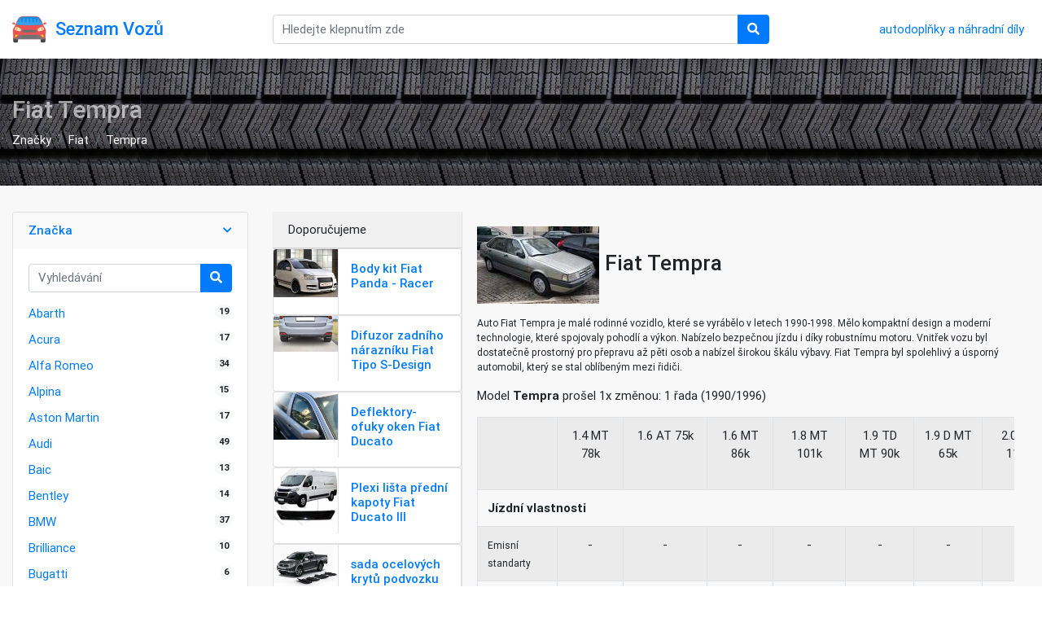

--- FILE ---
content_type: text/html; charset=UTF-8
request_url: https://seznamvozu.cz/fiat-tempra
body_size: 7290
content:
<!DOCTYPE HTML>
<html lang="cs">
<head>
	<meta charset="utf-8">
	<meta http-equiv="pragma" content="no-cache" />
	<meta http-equiv="cache-control" content="max-age=604800" />
	<meta name="viewport" content="width=device-width, initial-scale=1, shrink-to-fit=no">
	<title>Fiat Tempra | katalog automobilů</title>

	<link href="images/favicon.ico" rel="shortcut icon" type="image/x-icon">

	<!-- jQuery -->
	<script src="js/jquery-2.0.0.min.js" type="text/javascript"></script>

	<!-- Bootstrap4 files-->
	<script src="js/bootstrap.bundle.min.js" type="text/javascript"></script>
	<link href="css/bootstrap.css" rel="stylesheet" type="text/css"/>

	<!-- Font awesome 5 -->
	<link href="fonts/fontawesome/css/fontawesome-all.min.css" type="text/css" rel="stylesheet">

	<!-- custom style -->
	<link href="css/ui.css" rel="stylesheet" type="text/css"/>
	<link href="css/responsive.css" rel="stylesheet" media="only screen and (max-width: 1200px)" />

	<!-- custom javascript -->
	<script src="js/script.js" type="text/javascript"></script>

	<meta name="description" content="Auto Fiat Tempra je malé rodinné vozidlo, které se vyrábělo v letech 1990-1998. Mělo kompaktní design a moderní technologie, které spojovaly pohodlí a výkon. Nabízelo bezpečnou jízdu i díky robustnímu motoru. Vnitřek vozu byl dostatečně prostorný pro přepravu až pěti osob a nabízel širokou škálu výbavy. Fiat Tempra byl spolehlivý a úsporný automobil, který se stal oblíbeným mezi řidiči. - katalog automobilů">
	<meta name="keywords" content="Fiat Tempra, katalog automobilů">
	<meta name="robots" content="index,follow,noarchive">
	<script data-ad-client="ca-pub-0536509390766746" async src="https://pagead2.googlesyndication.com/pagead/js/adsbygoogle.js"></script>
</head>
<body>
<header class="section-header">

<section class="header-main shadow">
	<div class="container">
<div class="row align-items-center">
	<div class="col-lg-3 col-sm-4">
	<div class="brand-wrap">
		<a href="https://seznamvozu.cz/">
		<img class="logo" src="images/logo.png">
		<h2 class="logo-text">Seznam Vozů</h2>
		</a>
	</div> <!-- brand-wrap.// -->
	</div>
	<div class="col-lg-6 col-sm-8">
			<form action="/hledat" method="get" class="search-wrap">
				<div class="input-group w-100">
				    <input type="text" class="form-control" style="width:55%;" name="query" placeholder="Hledejte klepnutím zde" value="">

				    <div class="input-group-append">
				      <button class="btn btn-primary" type="submit">
				        <i class="fa fa-search"></i>
				      </button>
				    </div>
			    </div>
			</form> <!-- search-wrap .end// -->
	</div> <!-- col.// -->
	<div class="col-lg-3 col-sm-12">
			<a href="https://spoiler-tuning.cz/tuning?cpg=seznamvozu" class="widget-header float-md-right">
				<div class="icontext">
					<div class="text-wrap">
						autodoplňky a náhradní díly
					</div>
				</div>
			</a>
	</div> <!-- col.// -->
</div> <!-- row.// -->
	</div> <!-- container.// -->
</section> <!-- header-main .// -->
</header> <!-- section-header.// -->

<!-- ========================= SECTION PAGETOP ========================= -->
<section class="section-pagetop bg-secondary">
<div class="container clearfix">
	<h2 class="title-page">Fiat Tempra</h2>

	<nav class="float-left">
	<ol class="breadcrumb text-white">
	    <li class="breadcrumb-item"><a href="./">Značky</a></li>
	    <li class="breadcrumb-item"><a href="fiat">Fiat</a></li><li class="breadcrumb-item"><a href="fiat-tempra">Tempra</a></li>	</ol>  
	</nav>
</div> <!-- container //  -->
</section>
<!-- ========================= SECTION INTRO END// ========================= -->

<!-- ========================= SECTION CONTENT ========================= -->
<section class="section-content bg padding-y">
<div class="container">

<div class="row">
	<aside class="col-sm-3">

<div class="card card-filter">
	<article class="card-group-item">
		<header class="card-header">
			<a class="" aria-expanded="true" href="#" data-toggle="collapse" data-target="#collapse22">
				<i class="icon-action fa fa-chevron-down"></i>
				<h6 class="title">Značka</h6>
			</a>
		</header>
		<div style="" class="filter-content collapse show" id="collapse22">
			<div class="card-body">
				<form class="pb-3" method="get" action="/hledat">
				<div class="input-group">
				  <input class="form-control" placeholder="Vyhledávání" name="query" type="text">
				  <div class="input-group-append">
				    <button class="btn btn-primary" type="button"><i class="fa fa-search"></i></button>
				  </div>
				</div>
				</form>

				<ul class="list-unstyled list-lg">
				<li><a href="abarth">Abarth <span class="float-right badge badge-light round">19</span></a></li><li><a href="acura">Acura <span class="float-right badge badge-light round">17</span></a></li><li><a href="alfa-romeo">Alfa Romeo <span class="float-right badge badge-light round">34</span></a></li><li><a href="alpina">Alpina <span class="float-right badge badge-light round">15</span></a></li><li><a href="aston-martin">Aston Martin <span class="float-right badge badge-light round">17</span></a></li><li><a href="audi">Audi <span class="float-right badge badge-light round">49</span></a></li><li><a href="baic">Baic <span class="float-right badge badge-light round">13</span></a></li><li><a href="bentley">Bentley <span class="float-right badge badge-light round">14</span></a></li><li><a href="bmw">BMW <span class="float-right badge badge-light round">37</span></a></li><li><a href="brilliance">Brilliance <span class="float-right badge badge-light round">10</span></a></li><li><a href="bugatti">Bugatti <span class="float-right badge badge-light round">6</span></a></li><li><a href="buick">Buick <span class="float-right badge badge-light round">19</span></a></li><li><a href="byd">BYD <span class="float-right badge badge-light round">15</span></a></li><li><a href="cadillac">Cadillac <span class="float-right badge badge-light round">26</span></a></li><li><a href="changan">Changan <span class="float-right badge badge-light round">8</span></a></li><li><a href="chery">Chery <span class="float-right badge badge-light round">36</span></a></li><li><a href="chevrolet">Chevrolet <span class="float-right badge badge-light round">121</span></a></li><li><a href="chrysler">Chrysler <span class="float-right badge badge-light round">44</span></a></li><li><a href="citroen">Citroen <span class="float-right badge badge-light round">54</span></a></li><li><a href="dacia">Dacia <span class="float-right badge badge-light round">19</span></a></li><li><a href="daewoo">Daewoo <span class="float-right badge badge-light round">36</span></a></li><li><a href="daihatsu">Daihatsu <span class="float-right badge badge-light round">52</span></a></li><li><a href="datsun">Datsun <span class="float-right badge badge-light round">21</span></a></li><li><a href="derways">Derways <span class="float-right badge badge-light round">7</span></a></li><li><a href="dodge">Dodge <span class="float-right badge badge-light round">53</span></a></li><li><a href="dongfeng">DongFeng <span class="float-right badge badge-light round">12</span></a></li><li><a href="faw">FAW <span class="float-right badge badge-light round">27</span></a></li><li><a href="ferrari">Ferrari <span class="float-right badge badge-light round">34</span></a></li><li><a href="fiat">Fiat <span class="float-right badge badge-light round">71</span></a></li><li><a href="ford">Ford <span class="float-right badge badge-light round">103</span></a></li><li><a href="gaz">GAZ <span class="float-right badge badge-light round">24</span></a></li><li><a href="geely">Geely <span class="float-right badge badge-light round">25</span></a></li><li><a href="gmc">GMC <span class="float-right badge badge-light round">12</span></a></li><li><a href="great-wall">Great Wall <span class="float-right badge badge-light round">24</span></a></li><li><a href="groz">Groz <span class="float-right badge badge-light round">7</span></a></li><li><a href="hafei">Hafei <span class="float-right badge badge-light round">11</span></a></li><li><a href="haima">Haima <span class="float-right badge badge-light round">15</span></a></li><li><a href="holden">Holden <span class="float-right badge badge-light round">37</span></a></li><li><a href="honda">Honda <span class="float-right badge badge-light round">79</span></a></li><li><a href="hyundai">Hyundai <span class="float-right badge badge-light round">65</span></a></li><li><a href="infiniti">Infiniti <span class="float-right badge badge-light round">19</span></a></li><li><a href="iran-khodro">Iran Khodro <span class="float-right badge badge-light round">6</span></a></li><li><a href="isuzu">Isuzu <span class="float-right badge badge-light round">37</span></a></li><li><a href="jac">JAC <span class="float-right badge badge-light round">8</span></a></li><li><a href="jaguar">Jaguar <span class="float-right badge badge-light round">16</span></a></li><li><a href="jeep">Jeep <span class="float-right badge badge-light round">14</span></a></li><li><a href="kia">Kia <span class="float-right badge badge-light round">52</span></a></li><li><a href="lamborghini">Lamborghini <span class="float-right badge badge-light round">25</span></a></li><li><a href="lancia">Lancia <span class="float-right badge badge-light round">28</span></a></li><li><a href="land-rover">Land Rover <span class="float-right badge badge-light round">9</span></a></li><li><a href="lexus">Lexus <span class="float-right badge badge-light round">16</span></a></li><li><a href="lifan">Lifan <span class="float-right badge badge-light round">12</span></a></li><li><a href="lincoln">Lincoln <span class="float-right badge badge-light round">20</span></a></li><li><a href="lotus">Lotus <span class="float-right badge badge-light round">14</span></a></li><li><a href="mahindra">Mahindra <span class="float-right badge badge-light round">7</span></a></li><li><a href="maruti">Maruti <span class="float-right badge badge-light round">10</span></a></li><li><a href="maserati">Maserati <span class="float-right badge badge-light round">25</span></a></li><li><a href="mazda">Mazda <span class="float-right badge badge-light round">82</span></a></li><li><a href="mclaren">McLaren <span class="float-right badge badge-light round">9</span></a></li><li><a href="mercedes-benz">Mercedes-Benz <span class="float-right badge badge-light round">41</span></a></li><li><a href="mercury">Mercury <span class="float-right badge badge-light round">34</span></a></li><li><a href="mg">MG <span class="float-right badge badge-light round">22</span></a></li><li><a href="mini">Mini <span class="float-right badge badge-light round">9</span></a></li><li><a href="mitsubishi">Mitsubishi <span class="float-right badge badge-light round">86</span></a></li><li><a href="moskvich">Moskvich <span class="float-right badge badge-light round">24</span></a></li><li><a href="nissan">Nissan <span class="float-right badge badge-light round">124</span></a></li><li><a href="oldsmobile">Oldsmobile <span class="float-right badge badge-light round">14</span></a></li><li><a href="opel">Opel <span class="float-right badge badge-light round">43</span></a></li><li><a href="peugeot">Peugeot <span class="float-right badge badge-light round">53</span></a></li><li><a href="plymouth">Plymouth <span class="float-right badge badge-light round">10</span></a></li><li><a href="pontiac">Pontiac <span class="float-right badge badge-light round">45</span></a></li><li><a href="porsche">Porsche <span class="float-right badge badge-light round">15</span></a></li><li><a href="proton">Proton <span class="float-right badge badge-light round">8</span></a></li><li><a href="renault">Renault <span class="float-right badge badge-light round">71</span></a></li><li><a href="rolls-royce">Rolls-Royce <span class="float-right badge badge-light round">16</span></a></li><li><a href="rover">Rover <span class="float-right badge badge-light round">26</span></a></li><li><a href="saab">Saab <span class="float-right badge badge-light round">10</span></a></li><li><a href="saturn">Saturn <span class="float-right badge badge-light round">9</span></a></li><li><a href="scion">Scion <span class="float-right badge badge-light round">7</span></a></li><li><a href="seat">SEAT <span class="float-right badge badge-light round">29</span></a></li><li><a href="skoda">Škoda <span class="float-right badge badge-light round">20</span></a></li><li><a href="ssangyong">SsangYong <span class="float-right badge badge-light round">14</span></a></li><li><a href="subaru">Subaru <span class="float-right badge badge-light round">40</span></a></li><li><a href="suzuki">Suzuki <span class="float-right badge badge-light round">54</span></a></li><li><a href="tagaz">TagAZ <span class="float-right badge badge-light round">10</span></a></li><li><a href="tata">Tata <span class="float-right badge badge-light round">9</span></a></li><li><a href="tatra">Tatra <span class="float-right badge badge-light round">6</span></a></li><li><a href="tofas">Tofas <span class="float-right badge badge-light round">14</span></a></li><li><a href="toyota">Toyota <span class="float-right badge badge-light round">181</span></a></li><li><a href="tvr">TVR <span class="float-right badge badge-light round">7</span></a></li><li><a href="uaz">UAZ <span class="float-right badge badge-light round">12</span></a></li><li><a href="vauxhall">Vauxhall <span class="float-right badge badge-light round">34</span></a></li><li><a href="vaz-lada">VAZ (Lada) <span class="float-right badge badge-light round">29</span></a></li><li><a href="volkswagen">Volkswagen <span class="float-right badge badge-light round">57</span></a></li><li><a href="volvo">Volvo <span class="float-right badge badge-light round">39</span></a></li><li><a href="zaz">ZAZ <span class="float-right badge badge-light round">12</span></a></li><li><a href="zotye">Zotye <span class="float-right badge badge-light round">6</span></a></li>				</ul>  
			</div> <!-- card-body.// -->
		</div> <!-- collapse .// -->
	</article> <!-- card-group-item.// -->
</div> <!-- card.// -->


	</aside> <!-- col.// -->
	<main class="col-sm-9">
		<div class="row no-gutters">
		<aside class="col-sm-3 border-right">
		  <div class="card-header">Doporučujeme</div>

<div class="card">
	<figure class="itemside">
	<div class="aside"><div class="img-wrap img-sm border-right"><img alt="" src="https://spoiler-tuning.cz/data/4/b/9/2/8287.s.jpg"></div></div>
	<figcaption class="p-3">
		<h6 class="title"><a href="https://spoiler-tuning.cz/body-kit-fiat-panda-racer-6017?cpg=seznamvozu">Body kit Fiat Panda - Racer</a></h6>
	</figcaption>
</figure> 
</div> <!-- card.// -->

<div class="card">
	<figure class="itemside">
	<div class="aside"><div class="img-wrap img-sm border-right"><img alt="" src="https://spoiler-tuning.cz/data/a/d/4/b/8120076.s.jpg"></div></div>
	<figcaption class="p-3">
		<h6 class="title"><a href="https://spoiler-tuning.cz/difuzor-zadniho-narazniku-fiat-tipo-s-design-90550?cpg=seznamvozu">Difuzor zadního nárazníku Fiat Tipo S-Design</a></h6>
	</figcaption>
</figure> 
</div> <!-- card.// -->

<div class="card">
	<figure class="itemside">
	<div class="aside"><div class="img-wrap img-sm border-right"><img alt="" src="https://spoiler-tuning.cz/data/e/b/a/7/10833.s.jpg"></div></div>
	<figcaption class="p-3">
		<h6 class="title"><a href="https://spoiler-tuning.cz/deflektory-ofuky-oken-fiat-ducato-7191?cpg=seznamvozu">Deflektory-ofuky oken Fiat Ducato</a></h6>
	</figcaption>
</figure> 
</div> <!-- card.// -->

<div class="card">
	<figure class="itemside">
	<div class="aside"><div class="img-wrap img-sm border-right"><img alt="" src="https://spoiler-tuning.cz/data/d/7/c/8/267456.s.jpg"></div></div>
	<figcaption class="p-3">
		<h6 class="title"><a href="https://spoiler-tuning.cz/plexi-lista-predni-kapoty-fiat-ducato-iii-55673?cpg=seznamvozu">Plexi lišta přední kapoty Fiat Ducato III</a></h6>
	</figcaption>
</figure> 
</div> <!-- card.// -->

<div class="card">
	<figure class="itemside">
	<div class="aside"><div class="img-wrap img-sm border-right"><img alt="" src="https://spoiler-tuning.cz/data/d/2/5/2/203689.s.jpg"></div></div>
	<figcaption class="p-3">
		<h6 class="title"><a href="https://spoiler-tuning.cz/sada-ocelovych-krytu-podvozku-fiat-fullback-motor-prevodovka-rozdelovaci-prevodovka-a-radiator-56569?cpg=seznamvozu">sada ocelových krytů podvozku Fiat Fullback , motor, převodovka, rozdělovací převodovka a radiátor</a></h6>
	</figcaption>
</figure> 
</div> <!-- card.// -->

<div class="card">
	<figure class="itemside">
	<div class="aside"><div class="img-wrap img-sm border-right"><img alt="" src="https://spoiler-tuning.cz/data/1/8/6/8/6865229.s.jpg"></div></div>
	<figcaption class="p-3">
		<h6 class="title"><a href="https://spoiler-tuning.cz/nerez-kryty-klik-fiat-tipo-hatchback-fl-8-ks-84630?cpg=seznamvozu">Nerez kryty klik Fiat Tipo Hatchback FL - 8 ks</a></h6>
	</figcaption>
</figure> 
</div> <!-- card.// -->

<div class="card">
	<figure class="itemside">
	<div class="aside"><div class="img-wrap img-sm border-right"><img alt="" src="https://spoiler-tuning.cz/data/8/d/6/8/58498.s.jpg"></div></div>
	<figcaption class="p-3">
		<h6 class="title"><a href="https://spoiler-tuning.cz/rozperna-tyc-omp-fiat-127-20912?cpg=seznamvozu">Rozpěrná tyč OMP Fiat 127</a></h6>
	</figcaption>
</figure> 
</div> <!-- card.// -->

<div class="card">
	<figure class="itemside">
	<div class="aside"><div class="img-wrap img-sm border-right"><img alt="" src="https://spoiler-tuning.cz/data/c/2/5/6/8042204.s.jpg"></div></div>
	<figcaption class="p-3">
		<h6 class="title"><a href="https://spoiler-tuning.cz/led-predni-svetla-fiat-ducato-iii-facelift-cerna-90411?cpg=seznamvozu">LED přední světla Fiat Ducato III facelift - černá</a></h6>
	</figcaption>
</figure> 
</div> <!-- card.// -->

<div class="card">
	<figure class="itemside">
	<div class="aside"><div class="img-wrap img-sm border-right"><img alt="" src="https://spoiler-tuning.cz/data/8/8/b/a/55885.s.jpg"></div></div>
	<figcaption class="p-3">
		<h6 class="title"><a href="https://spoiler-tuning.cz/podelniky-hagusy-pro-fiat-panda-19330?cpg=seznamvozu">Podélníky - hagusy pro FIAT PANDA</a></h6>
	</figcaption>
</figure> 
</div> <!-- card.// -->

<div class="card">
	<figure class="itemside">
	<div class="aside"><div class="img-wrap img-sm border-right"><img alt="" src="https://spoiler-tuning.cz/data/3/c/3/a/55479.s.jpg"></div></div>
	<figcaption class="p-3">
		<h6 class="title"><a href="https://spoiler-tuning.cz/deflektory-ofuky-oken-fiat-freemont-19025?cpg=seznamvozu">Deflektory-ofuky oken Fiat Freemont</a></h6>
	</figcaption>
</figure> 
</div> <!-- card.// -->

<div class="card">
	<figure class="itemside">
	<div class="aside"><div class="img-wrap img-sm border-right"><img alt="" src="https://spoiler-tuning.cz/data/9/3/9/f/232359.s.jpg"></div></div>
	<figcaption class="p-3">
		<h6 class="title"><a href="https://spoiler-tuning.cz/lemy-blatniku-fiat-ducato-iii-cerny-mat-64517?cpg=seznamvozu">Lemy blatníků Fiat Ducato III, černý mat</a></h6>
	</figcaption>
</figure> 
</div> <!-- card.// -->

<div class="card">
	<figure class="itemside">
	<div class="aside"><div class="img-wrap img-sm border-right"><img alt="" src="https://spoiler-tuning.cz/data/6/3/d/1/26814.s.jpg"></div></div>
	<figcaption class="p-3">
		<h6 class="title"><a href="https://spoiler-tuning.cz/listy-dveri-fiat-grande-punto-5dver-11416?cpg=seznamvozu">Lišty dveří Fiat Grande Punto - 5dvéř.</a></h6>
	</figcaption>
</figure> 
</div> <!-- card.// -->

<div class="card">
	<figure class="itemside">
	<div class="aside"><div class="img-wrap img-sm border-right"><img alt="" src="https://spoiler-tuning.cz/data/0/6/2/5/148632.s.jpg"></div></div>
	<figcaption class="p-3">
		<h6 class="title"><a href="https://spoiler-tuning.cz/ploche-sterace-flat-pro-fiat-freemont-44373?cpg=seznamvozu">Ploché stěrače FLAT pro Fiat Freemont</a></h6>
	</figcaption>
</figure> 
</div> <!-- card.// -->

<div class="card">
	<figure class="itemside">
	<div class="aside"><div class="img-wrap img-sm border-right"><img alt="" src="https://spoiler-tuning.cz/data/e/b/7/f/5166536.s.jpg"></div></div>
	<figcaption class="p-3">
		<h6 class="title"><a href="https://spoiler-tuning.cz/alu-bocni-naslapy-fiat-freemont-79782?cpg=seznamvozu">ALU boční nášlapy Fiat Freemont</a></h6>
	</figcaption>
</figure> 
</div> <!-- card.// -->

<div class="card">
	<figure class="itemside">
	<div class="aside"><div class="img-wrap img-sm border-right"><img alt="" src="https://spoiler-tuning.cz/data/0/f/8/4/1245807.s.jpg"></div></div>
	<figcaption class="p-3">
		<h6 class="title"><a href="https://spoiler-tuning.cz/odrazka-lista-patych-dveri-fiat-seicento-70645?cpg=seznamvozu">Odrazka - lišta pátých dveří Fiat Seicento</a></h6>
	</figcaption>
</figure> 
</div> <!-- card.// -->

<div class="card">
	<figure class="itemside">
	<div class="aside"><div class="img-wrap img-sm border-right"><img alt="" src="https://spoiler-tuning.cz/data/0/f/b/2/4801.s.jpg"></div></div>
	<figcaption class="p-3">
		<h6 class="title"><a href="https://spoiler-tuning.cz/predni-naraznik-x-treme-fiat-punto-grande-3845?cpg=seznamvozu">Přední nárazník X-Treme Fiat Punto Grande</a></h6>
	</figcaption>
</figure> 
</div> <!-- card.// -->

<div class="card">
	<figure class="itemside">
	<div class="aside"><div class="img-wrap img-sm border-right"><img alt="" src="https://spoiler-tuning.cz/data/9/d/b/b/6256453.s.jpg"></div></div>
	<figcaption class="p-3">
		<h6 class="title"><a href="https://spoiler-tuning.cz/plexi-lista-predni-kapoty-fiat-ducato-82391?cpg=seznamvozu">Plexi lišta přední kapoty Fiat Ducato</a></h6>
	</figcaption>
</figure> 
</div> <!-- card.// -->

<div class="card">
	<figure class="itemside">
	<div class="aside"><div class="img-wrap img-sm border-right"><img alt="" src="https://spoiler-tuning.cz/data/a/1/7/e/6865126.s.jpg"></div></div>
	<figcaption class="p-3">
		<h6 class="title"><a href="https://spoiler-tuning.cz/nerez-ramecky-mlhovek-fiat-ducato-iii-fl-84605?cpg=seznamvozu">Nerez rámečky mlhovek Fiat Ducato III FL</a></h6>
	</figcaption>
</figure> 
</div> <!-- card.// -->

<div class="card">
	<figure class="itemside">
	<div class="aside"><div class="img-wrap img-sm border-right"><img alt="" src="https://spoiler-tuning.cz/data/f/f/f/4/52675.s.jpg"></div></div>
	<figcaption class="p-3">
		<h6 class="title"><a href="https://spoiler-tuning.cz/ploche-sterace-flat-pro-fiat-multipla-18228?cpg=seznamvozu">Ploché stěrače FLAT pro Fiat Multipla</a></h6>
	</figcaption>
</figure> 
</div> <!-- card.// -->

<div class="card">
	<figure class="itemside">
	<div class="aside"><div class="img-wrap img-sm border-right"><img alt="" src="https://spoiler-tuning.cz/data/6/f/2/5/8308557.s.jpg"></div></div>
	<figcaption class="p-3">
		<h6 class="title"><a href="https://spoiler-tuning.cz/gumove-koberce-gledring-fiat-600-hybrid-91370?cpg=seznamvozu">Gumové koberce Gledring Fiat 600 (hybrid)</a></h6>
	</figcaption>
</figure> 
</div> <!-- card.// -->

<div class="card">
	<figure class="itemside">
	<div class="aside"><div class="img-wrap img-sm border-right"><img alt="" src="https://spoiler-tuning.cz/data/3/b/b/d/8447615.s.jpg"></div></div>
	<figcaption class="p-3">
		<h6 class="title"><a href="https://spoiler-tuning.cz/gumova-vana-kufru-gledring-fiat-600-horni-dno-hybrid-91580?cpg=seznamvozu">Gumová vana kufru Gledring Fiat 600 (horní dno, hybrid)</a></h6>
	</figcaption>
</figure> 
</div> <!-- card.// -->

<div class="card">
	<figure class="itemside">
	<div class="aside"><div class="img-wrap img-sm border-right"><img alt="" src="https://spoiler-tuning.cz/data/c/6/0/2/6875572.s.jpg"></div></div>
	<figcaption class="p-3">
		<h6 class="title"><a href="https://spoiler-tuning.cz/nerez-listy-spodni-hrany-oken-dveri-fiat-grande-punto-6-ks-84689?cpg=seznamvozu">Nerez lišty spodní hrany oken dveří Fiat Grande Punto - 6 ks</a></h6>
	</figcaption>
</figure> 
</div> <!-- card.// -->

<div class="card">
	<figure class="itemside">
	<div class="aside"><div class="img-wrap img-sm border-right"><img alt="" src="https://spoiler-tuning.cz/data/1/a/a/d/124269.s.jpg"></div></div>
	<figcaption class="p-3">
		<h6 class="title"><a href="https://spoiler-tuning.cz/nerezovy-predni-ochranny-ram-fiat-scudo-63mm-39079?cpg=seznamvozu">Nerezový přední ochranný rám Fiat Scudo, 63mm</a></h6>
	</figcaption>
</figure> 
</div> <!-- card.// -->

<div class="card">
	<figure class="itemside">
	<div class="aside"><div class="img-wrap img-sm border-right"><img alt="" src="https://spoiler-tuning.cz/data/f/c/1/c/134056.s.jpg"></div></div>
	<figcaption class="p-3">
		<h6 class="title"><a href="https://spoiler-tuning.cz/podlozka-pod-spz-3d-fiat-40775?cpg=seznamvozu">Podložka pod SPZ 3D Fiat</a></h6>
	</figcaption>
</figure> 
</div> <!-- card.// -->

<div class="card">
	<figure class="itemside">
	<div class="aside"><div class="img-wrap img-sm border-right"><img alt="" src="https://spoiler-tuning.cz/data/e/f/8/e/123848.s.jpg"></div></div>
	<figcaption class="p-3">
		<h6 class="title"><a href="https://spoiler-tuning.cz/plastove-kryty-prahu-fiat-ducato-iii-38951?cpg=seznamvozu">Plastové kryty prahů Fiat Ducato III</a></h6>
	</figcaption>
</figure> 
</div> <!-- card.// -->

<div class="card">
	<figure class="itemside">
	<div class="aside"><div class="img-wrap img-sm border-right"><img alt="" src="https://spoiler-tuning.cz/data/d/5/c/5/28441.s.jpg"></div></div>
	<figcaption class="p-3">
		<h6 class="title"><a href="https://spoiler-tuning.cz/vana-kufru-fiat-stilo-5-dver-hatchback-12033?cpg=seznamvozu">Vana kufru Fiat Stilo, 5-dvéř. hatchback</a></h6>
	</figcaption>
</figure> 
</div> <!-- card.// -->

<div class="card">
	<figure class="itemside">
	<div class="aside"><div class="img-wrap img-sm border-right"><img alt="" src="https://spoiler-tuning.cz/data/7/9/4/8/28457.s.jpg"></div></div>
	<figcaption class="p-3">
		<h6 class="title"><a href="https://spoiler-tuning.cz/vana-kufru-fiat-punto-ii-iii-5-dver-hatchback-12040?cpg=seznamvozu">Vana kufru Fiat Punto II / III, 5-dvéř. hatchback</a></h6>
	</figcaption>
</figure> 
</div> <!-- card.// -->

<div class="card">
	<figure class="itemside">
	<div class="aside"><div class="img-wrap img-sm border-right"><img alt="" src="https://spoiler-tuning.cz/data/c/7/f/7/110028.s.jpg"></div></div>
	<figcaption class="p-3">
		<h6 class="title"><a href="https://spoiler-tuning.cz/spoiler-predniho-narazniku-fiat-ducato-iii-35893?cpg=seznamvozu">Spoiler předního nárazníku Fiat Ducato III</a></h6>
	</figcaption>
</figure> 
</div> <!-- card.// -->

<div class="card">
	<figure class="itemside">
	<div class="aside"><div class="img-wrap img-sm border-right"><img alt="" src="https://spoiler-tuning.cz/data/9/8/d/d/8147653.s.jpg"></div></div>
	<figcaption class="p-3">
		<h6 class="title"><a href="https://spoiler-tuning.cz/slunecni-clona-nad-celni-sklo-fiat-ducato-iii-90747?cpg=seznamvozu">Sluneční clona nad čelní sklo Fiat Ducato III</a></h6>
	</figcaption>
</figure> 
</div> <!-- card.// -->

<div class="card">
	<figure class="itemside">
	<div class="aside"><div class="img-wrap img-sm border-right"><img alt="" src="https://spoiler-tuning.cz/data/c/b/d/3/222095.s.jpg"></div></div>
	<figcaption class="p-3">
		<h6 class="title"><a href="https://spoiler-tuning.cz/stresni-spoiler-fiat-grande-punto-62243?cpg=seznamvozu">Střešní spoiler Fiat Grande Punto</a></h6>
	</figcaption>
</figure> 
</div> <!-- card.// -->

<div class="card">
	<figure class="itemside">
	<div class="aside"><div class="img-wrap img-sm border-right"><img alt="" src="https://spoiler-tuning.cz/data/c/b/3/2/6256458.s.jpg"></div></div>
	<figcaption class="p-3">
		<h6 class="title"><a href="https://spoiler-tuning.cz/plexi-lista-predni-kapoty-fiat-ducato-82392?cpg=seznamvozu">Plexi lišta přední kapoty Fiat Ducato</a></h6>
	</figcaption>
</figure> 
</div> <!-- card.// -->

<div class="card">
	<figure class="itemside">
	<div class="aside"><div class="img-wrap img-sm border-right"><img alt="" src="https://spoiler-tuning.cz/data/d/5/6/9/6612110.s.jpg"></div></div>
	<figcaption class="p-3">
		<h6 class="title"><a href="https://spoiler-tuning.cz/zimni-clona-masky-chladice-fiat-ducato-iii-82980?cpg=seznamvozu">Zimní clona masky chladiče Fiat Ducato III</a></h6>
	</figcaption>
</figure> 
</div> <!-- card.// -->
		
</article> <!-- gallery-wrap .end// -->
		</aside>
		<div class="col-sm-9">
<article class="card-body">
<!-- short-info-wrap -->
	<h3 class="title mb-3"><img src=data/fiat-tempra.jpg> Fiat Tempra</h3>
	<p class="small">Auto Fiat Tempra je malé rodinné vozidlo, které se vyrábělo v letech 1990-1998. Mělo kompaktní design a moderní technologie, které spojovaly pohodlí a výkon. Nabízelo bezpečnou jízdu i díky robustnímu motoru. Vnitřek vozu byl dostatečně prostorný pro přepravu až pěti osob a nabízel širokou škálu výbavy. Fiat Tempra byl spolehlivý a úsporný automobil, který se stal oblíbeným mezi řidiči.</p>
	
<p>Model <strong>Tempra</strong> prošel 1x změnou: 1 řada (1990/1996)</p>	<div class="table-responsive">
	<table class="table table-striped table-bordered table-hover">
<tr><td>&nbsp;</td><td>1.4 MT 78k</td><td>1.6 AT 75k</td><td>1.6 MT 86k</td><td>1.8 MT 101k</td><td>1.9 TD MT 90k</td><td>1.9 D MT 65k</td><td>2.0 AT 113k</td><td>1.6 MT 90k</td><td>2.0 MT AWD 115k</td></tr>
		<tr><th colspan=10>Jízdní vlastnosti</th></tr><tr><td class=left><small>Emisní standarty</td><td>-</td><td>-</td><td>-</td><td>-</td><td>-</td><td>-</td><td>-</td><td>-</td><td>-</td></tr><tr><td class=left><small>Maximální dojezd</td><td><small>od 670 do 1 200 km</td><td>-</td><td><small>od 670 do 1 200 km</td><td>-</td><td>-</td><td><small>od 940 do 1 330 km</td><td>-</td><td>-</td><td>-</td></tr><tr><td class=left><small>Maximální rychlost</td><td><small>172 km/h</td><td><small>170 km/h</td><td><small>175 km/h</td><td><small>188 km/h</td><td><small>180 km/h</td><td><small>162 km/h</td><td><small>185 km/h</td><td><small>178 km/h</td><td><small>182 km/h</td></tr><tr><td class=left><small>Objem nádrže</td><td><small>60 l</td><td><small>60 l</td><td><small>60 l</td><td><small>60 l</td><td><small>60 l</td><td><small>60 l</td><td><small>60 l</td><td><small>60 l</td><td><small>60 l</td></tr><tr><td class=left><small>Palivo</td><td><small>95</td><td><small>95</td><td><small>95</td><td><small>95</td><td><small>diesel</td><td><small>diesel</td><td><small>95</td><td><small>95</td><td><small>95</td></tr><tr><td class=left><small>Spotřeba kombinovaná - 100 km</td><td><small>7 l</td><td><small>7 l</td><td><small>7 l</td><td><small>8 l</td><td><small>6 l</td><td><small>6.3 l</td><td><small>9.5 l</td><td><small>7 l</td><td><small>10 l</td></tr><tr><td class=left><small>Spotřeba na dálnici - 100 km</td><td><small>5 l</td><td>-</td><td><small>5 l</td><td>-</td><td>-</td><td><small>4.5 l</td><td>-</td><td>-</td><td>-</td></tr><tr><td class=left><small>Spotřeba ve městě - 100 km</td><td><small>9 l</td><td>-</td><td><small>9 l</td><td>-</td><td>-</td><td><small>6.4 l</td><td>-</td><td>-</td><td>-</td></tr><tr><td class=left><small>Zrychlení (0-100 km/h)</td><td><small>13 s</td><td><small>13 s</td><td><small>11 s</td><td><small>12 s</td><td><small>13 s</td><td><small>17 s</td><td><small>12.9 s</td><td><small>13 s</td><td><small>12 s</td></tr><tr><td>&nbsp;</td><td>1.4 MT 78k</td><td>1.6 AT 75k</td><td>1.6 MT 86k</td><td>1.8 MT 101k</td><td>1.9 TD MT 90k</td><td>1.9 D MT 65k</td><td>2.0 AT 113k</td><td>1.6 MT 90k</td><td>2.0 MT AWD 115k</td></tr>
		<tr><th colspan=10>Karosérie</th></tr><tr><td class=left><small>Délka</td><td><small>4354 mm</td><td><small>4354 mm</td><td><small>4354 mm</td><td><small>4354 mm</td><td><small>4354 mm</td><td><small>4354 mm</td><td><small>4354 mm</td><td><small>4472 mm</td><td><small>4472 mm</td></tr><tr><td class=left><small>Maximální kapacita kufru</td><td><small>500 l</td><td><small>500 l</td><td><small>500 l</td><td><small>500 l</td><td><small>500 l</td><td><small>500 l</td><td><small>500 l</td><td><small>1025 l</td><td><small>1025 l</td></tr><tr><td class=left><small>Minimální kapacita kufru</td><td><small>500 l</td><td><small>500 l</td><td><small>500 l</td><td><small>500 l</td><td><small>500 l</td><td><small>500 l</td><td><small>500 l</td><td><small>500 l</td><td><small>500 l</td></tr><tr><td class=left><small>Nakládací výška</td><td>-</td><td>-</td><td>-</td><td>-</td><td>-</td><td>-</td><td>-</td><td>-</td><td>-</td></tr><tr><td class=left><small>Nákladový prostor (délka x šířka x výška)</td><td>-</td><td>-</td><td>-</td><td>-</td><td>-</td><td>-</td><td>-</td><td>-</td><td>-</td></tr><tr><td class=left><small>Nejvyšší přípustná hmotnost</td><td><small>1570 kg</td><td><small>1580 kg</td><td><small>1565 kg</td><td><small>1690 kg</td><td><small>1710 kg</td><td><small>1670 kg</td><td><small>1720 kg</td><td><small>1760 kg</td><td><small>1880 kg</td></tr><tr><td class=left><small>Objem nákladového prostoru</td><td>-</td><td>-</td><td>-</td><td>-</td><td>-</td><td>-</td><td>-</td><td>-</td><td>-</td></tr><tr><td class=left><small>Počet sedadel</td><td><small>5</td><td><small>5</td><td><small>5</td><td><small>5</td><td><small>5</td><td><small>5</td><td><small>5</td><td><small>5</td><td><small>5</td></tr><tr><td class=left><small>Pohotovostní hmotnost</td><td><small>1030 kg</td><td><small>1075 kg</td><td><small>1000 kg</td><td><small>1168 kg</td><td><small>1188 kg</td><td><small>1130 kg</td><td><small>1198 kg</td><td><small>1162 kg</td><td><small>1358 kg</td></tr><tr><td class=left><small>Přední náprava</td><td><small>1435 mm</td><td><small>1435 mm</td><td><small>1435 mm</td><td><small>1435 mm</td><td><small>1435 mm</td><td><small>1435 mm</td><td><small>1435 mm</td><td><small>1435 mm</td><td><small>1439 mm</td></tr><tr><td class=left><small>Rozvor</td><td><small>2540 mm</td><td><small>2450 mm</td><td><small>2540 mm</td><td><small>2540 mm</td><td><small>2540 mm</td><td><small>2540 mm</td><td><small>2540 mm</td><td><small>2450 mm</td><td><small>2540 mm</td></tr><tr><td class=left><small>Šířka</td><td><small>1695 mm</td><td><small>1695 mm</td><td><small>1695 mm</td><td><small>1695 mm</td><td><small>1695 mm</td><td><small>1695 mm</td><td><small>1695 mm</td><td><small>1695 mm</td><td><small>1695 mm</td></tr><tr><td class=left><small>Světlá výška</td><td><small>150 mm</td><td>-</td><td><small>150 mm</td><td>-</td><td>-</td><td><small>150 mm</td><td>-</td><td><small>150 mm</td><td><small>150 mm</td></tr><tr><td class=left><small>Typ karosérie</td><td><small>Sedan</td><td><small>Sedan</td><td><small>Sedan</td><td><small>Sedan</td><td><small>Sedan</td><td><small>Sedan</td><td><small>Sedan</td><td><small>Kombi</td><td><small>Kombi</td></tr><tr><td class=left><small>Užitečné zatížení</td><td>-</td><td>-</td><td>-</td><td>-</td><td>-</td><td>-</td><td>-</td><td>-</td><td>-</td></tr><tr><td class=left><small>Výška</td><td><small>1445 mm</td><td><small>1445 mm</td><td><small>1445 mm</td><td><small>1445 mm</td><td><small>1545 mm</td><td><small>1445 mm</td><td><small>1445 mm</td><td><small>1500 mm</td><td><small>1540 mm</td></tr><tr><td class=left><small>Zadní náprava</td><td><small>1415 mm</td><td><small>1415 mm</td><td><small>1415 mm</td><td><small>1415 mm</td><td><small>1415 mm</td><td><small>1415 mm</td><td><small>1415 mm</td><td><small>1415 mm</td><td><small>1405 mm</td></tr><tr><td class=left><small>Zatížení bržděného přívěsu</td><td>-</td><td>-</td><td>-</td><td>-</td><td>-</td><td>-</td><td>-</td><td>-</td><td>-</td></tr><tr><td class=left><small>Zatížení přední/zadní nápravy</td><td>-</td><td>-</td><td>-</td><td>-</td><td>-</td><td>-</td><td>-</td><td>-</td><td>-</td></tr><tr><td>&nbsp;</td><td>1.4 MT 78k</td><td>1.6 AT 75k</td><td>1.6 MT 86k</td><td>1.8 MT 101k</td><td>1.9 TD MT 90k</td><td>1.9 D MT 65k</td><td>2.0 AT 113k</td><td>1.6 MT 90k</td><td>2.0 MT AWD 115k</td></tr>
		<tr><th colspan=10>Motor</th></tr><tr><td class=left><small>Maximální točivý moment</td><td><small>108 Nm</td><td><small>125 Nm</td><td><small>132 Nm</td><td><small>140 Nm</td><td><small>186 Nm</td><td><small>119 Nm</td><td><small>156 Nm</td><td><small>127 Nm</td><td><small>162 Nm</td></tr><tr><td class=left><small>Maximální výkon při otáčkách</td><td><small>od 6 000 ot/m</td><td><small>od 6 000 ot/m</td><td><small>od 5 800 ot/m</td><td><small>od 6 000 ot/m</td><td><small>od 4 200 ot/m</td><td><small>od 4 600 ot/m</td><td><small>od 5 750 ot/m</td><td><small>od 5 750 ot/m</td><td><small>od 5 750 ot/m</td></tr><tr><td class=left><small>Mezichladič</td><td>-</td><td>-</td><td>-</td><td>-</td><td><small>Součástí</td><td>-</td><td>-</td><td>-</td><td>-</td></tr><tr><td class=left><small>Nejvyšší výkon při otáčkách</td><td><small>do 2 900 ot/m</td><td><small>do 3 000 ot/m</td><td><small>do 2 900 ot/m</td><td><small>do 2 750 ot/m</td><td><small>do 2 800 ot/m</td><td><small>do 2 000 ot/m</td><td><small>do 3 300 ot/m</td><td><small>do 2 750 ot/m</td><td><small>do 4 000 ot/m</td></tr><tr><td class=left><small>Objem</td><td><small>1372 cm3</td><td><small>1581 cm3</td><td><small>1580 cm3</td><td><small>1756 cm3</td><td><small>1929 cm3</td><td><small>1929 cm3</td><td><small>1995 cm3</td><td><small>1581 cm3</td><td><small>1995 cm3</td></tr><tr><td class=left><small>Obsahuje</td><td>-</td><td>-</td><td>-</td><td>-</td><td><small>Turbo</td><td>-</td><td>-</td><td>-</td><td>-</td></tr><tr><td class=left><small>Počet válců</td><td><small>4</td><td><small>4</td><td><small>4</td><td><small>4</td><td><small>4</td><td><small>4</td><td><small>4</td><td><small>4</td><td><small>4</td></tr><tr><td class=left><small>Rozložení válců</td><td><small>Řadový</td><td><small>Řadový</td><td><small>Řadový</td><td><small>Řadový</td><td><small>Řadový</td><td><small>Řadový</td><td><small>Řadový</td><td><small>Řadový</td><td><small>Řadový</td></tr><tr><td class=left><small>Typ motoru</td><td><small>Benzin</td><td><small>Benzin</td><td><small>Benzin</td><td><small>Benzin</td><td><small>Diesel</td><td><small>Diesel</td><td><small>Benzin</td><td><small>Benzin</td><td><small>Benzin</td></tr><tr><td class=left><small>Typ vstřikování</td><td><small>Karburátor</td><td><small>Monoinjection</td><td><small>Karburátor</td><td><small>Vícebodové vstřikování</td><td><small>přímé vstřikování</td><td><small>přímé vstřikování</td><td><small>Vícebodové vstřikování</td><td><small>Vícebodové vstřikování</td><td><small>Vícebodové vstřikování</td></tr><tr><td class=left><small>Válec</td><td><small>67 mm</td><td><small>67 mm</td><td><small>67 mm</td><td><small>79 mm</td><td><small>90 mm</td><td><small>90 mm</td><td><small>90 mm</td><td><small>67 mm</td><td><small>90 mm</td></tr><tr><td class=left><small>Ventilů na válec</td><td><small>2</td><td><small>2</td><td><small>2</td><td><small>2</td><td><small>2</td><td><small>2</td><td><small>2</td><td><small>2</td><td><small>2</td></tr><tr><td class=left><small>Vrtání válce</td><td><small>80 mm</td><td><small>86 mm</td><td><small>86 mm</td><td><small>84 mm</td><td><small>82 mm</td><td><small>82 mm</td><td><small>84 mm</td><td><small>86 mm</td><td><small>84 mm</td></tr><tr><td class=left><small>Výkon</td><td><small>78k</td><td><small>75k</td><td><small>86k</td><td><small>101k</td><td><small>90k</td><td><small>65k</td><td><small>113k</td><td><small>90k</td><td><small>115k</td></tr><tr><td>&nbsp;</td><td>1.4 MT 78k</td><td>1.6 AT 75k</td><td>1.6 MT 86k</td><td>1.8 MT 101k</td><td>1.9 TD MT 90k</td><td>1.9 D MT 65k</td><td>2.0 AT 113k</td><td>1.6 MT 90k</td><td>2.0 MT AWD 115k</td></tr>
		<tr><th colspan=10>Odpružení a brzdy</th></tr><tr><td class=left><small>Přední brzdy</td><td><small>kotouč</td><td><small>kotouč</td><td><small>kotouč</td><td><small>kotouč</td><td><small>kotouč</td><td><small>kotouč</td><td><small>Chlazené kotouč</td><td><small>kotouč</td><td><small>Chlazené kotouč</td></tr><tr><td class=left><small>Přední tlumič</td><td><small>Kosti</td><td><small>Kosti</td><td><small>Kosti</td><td><small>Kosti</td><td><small>Kosti</td><td><small>Kosti</td><td><small>Kosti</td><td><small>Kosti</td><td><small>Kosti</td></tr><tr><td class=left><small>Zadní brzdy</td><td><small>kotouč</td><td><small>kotouč</td><td><small>kotouč</td><td><small>kotouč</td><td><small>kotouč</td><td><small>kotouč</td><td><small>kotouč</td><td><small>kotouč</td><td><small>kotouč</td></tr><tr><td class=left><small>Zadní tlumič</td><td><small>Helical Pružiny</td><td><small>Helical Pružiny</td><td><small>Helical Pružiny</td><td><small>Helical Pružiny</td><td><small>Helical Pružiny</td><td><small>Helical Pružiny</td><td><small>Helical Pružiny</td><td><small>Helical Pružiny</td><td><small>Helical Pružiny</td></tr><tr><td>&nbsp;</td><td>1.4 MT 78k</td><td>1.6 AT 75k</td><td>1.6 MT 86k</td><td>1.8 MT 101k</td><td>1.9 TD MT 90k</td><td>1.9 D MT 65k</td><td>2.0 AT 113k</td><td>1.6 MT 90k</td><td>2.0 MT AWD 115k</td></tr>
		<tr><th colspan=10>Převodovka a řazení</th></tr><tr><td class=left><small>Hnané nápravy</td><td><small>Přední náhon</td><td><small>Přední náhon</td><td><small>Přední náhon</td><td><small>Přední náhon</td><td><small>Přední náhon</td><td><small>Přední náhon</td><td><small>Přední náhon</td><td><small>Přední náhon</td><td><small>4x4 (AWD)</td></tr><tr><td class=left><small>Počet rychlostních stupňů</td><td><small>5</td><td><small>5</td><td><small>5</td><td><small>5</td><td><small>5</td><td><small>5</td><td><small>4</td><td><small>5</td><td><small>5</td></tr><tr><td class=left><small>Poloměr otáčení</td><td>-</td><td>-</td><td>-</td><td>-</td><td>-</td><td>-</td><td>-</td><td>-</td><td>-</td></tr><tr><td class=left><small>Typ převodovky</td><td><small>Manuální</td><td><small>Automat</td><td><small>Manuální</td><td><small>Manuální</td><td><small>Manuální</td><td><small>Manuální</td><td><small>Automat</td><td><small>Manuální</td><td><small>Manuální</td></tr>	</table>
	</div>

<!-- short-info-wrap .// -->
</article> <!-- card-body.// -->
		</div> <!-- col.// -->
	</div> <!-- row.// -->	</main> <!-- col.// -->
</div>

</div> <!-- container .//  -->
</section>
<!-- ========================= SECTION CONTENT END// ========================= -->

<!-- ========================= SECTION  ========================= -->
<section class="section-name bg-white padding-y">
<div class="container">



</div><!-- container // -->
</section>
<!-- ========================= SECTION  END// ========================= -->


<!-- ========================= FOOTER ========================= -->
<footer class="section-footer bg-secondary">
	<div class="container">

		<section class="footer-bottom row border-top-white">
			<div class="col-sm-6"> 
				<p class="text-white-50">
				Stránky mohou obsahovat chyby, nepřesnosti. Veškeré údaje si překontrolujte s výrobcem a návodem k obsluze. Údaje na této stránce mají informativní charakter.
				</p>
			</div>
			<div class="col-sm-6 text-right">
				<p class="text-sm-right text-white-50">
				<a style="color:white" href="https://seznamvozu.cz/">Katalog automobilů</a> | <a style="color:white" href="https://4j.cz/">zajímavé články</a> | <a style="color:white" href="https://synonymus.cz/">synonyma</a> 
				<br>
				Copyright &copy 2019 - 2026				</p>
			</div>
		</section> <!-- //footer-top -->
	</div><!-- //container -->
</footer>
<!-- ========================= FOOTER END // ========================= -->


</body>
</html>

--- FILE ---
content_type: text/html; charset=utf-8
request_url: https://www.google.com/recaptcha/api2/aframe
body_size: 267
content:
<!DOCTYPE HTML><html><head><meta http-equiv="content-type" content="text/html; charset=UTF-8"></head><body><script nonce="Q85CaYZs6VaHRIOCciqryw">/** Anti-fraud and anti-abuse applications only. See google.com/recaptcha */ try{var clients={'sodar':'https://pagead2.googlesyndication.com/pagead/sodar?'};window.addEventListener("message",function(a){try{if(a.source===window.parent){var b=JSON.parse(a.data);var c=clients[b['id']];if(c){var d=document.createElement('img');d.src=c+b['params']+'&rc='+(localStorage.getItem("rc::a")?sessionStorage.getItem("rc::b"):"");window.document.body.appendChild(d);sessionStorage.setItem("rc::e",parseInt(sessionStorage.getItem("rc::e")||0)+1);localStorage.setItem("rc::h",'1769913610010');}}}catch(b){}});window.parent.postMessage("_grecaptcha_ready", "*");}catch(b){}</script></body></html>

--- FILE ---
content_type: text/css
request_url: https://seznamvozu.cz/css/ui.css
body_size: 9157
content:
/* ========================
UIkit bootstrap-ecommerce.com 
===================== */
/* ==================== INCLUDE FONTS ======================= */
@import url("../fonts/roboto/font.css");
html {
  font-size: 15px; }

/* ================== HELPERS  =================== */
a:hover {
  text-decoration: none; }

.img-wrap {
  text-align: center;
  display: block; }
  .img-wrap img {
    max-width: 100%; }

.icon-wrap {
  text-align: center; }

.zoom-in {
  -webkit-transition: -webkit-transform ease .3s;
  transition: -webkit-transform ease .3s;
  transition: transform ease .3s;
  transition: transform ease .3s, -webkit-transform ease .3s; }

.zoom-wrap:hover .zoom-in {
  -webkit-transform: scale(1.1);
          transform: scale(1.1);
  -webkit-transition: -webkit-transform ease .3s;
  transition: -webkit-transform ease .3s;
  transition: transform ease .3s;
  transition: transform ease .3s, -webkit-transform ease .3s; }

/* =================  DEFINED VARIABLES =================== */
.icon-xs, .icon-sm, .icon-md, .icon-lg {
  display: inline-block;
  text-align: center; }

.icon-xs {
  width: 32px;
  height: 32px;
  line-height: 32px;
  font-size: 16px; }

.icon-sm {
  width: 42px;
  height: 42px;
  line-height: 42px;
  font-size: 22px; }

.icon-md {
  width: 60px;
  height: 60px;
  line-height: 60px;
  font-size: 32px; }

.icon-lg {
  width: 80px;
  height: 80px;
  line-height: 80px;
  font-size: 42px; }

.img-xs, .img-sm, .img-md, .img-lg {
  -o-object-fit: cover;
     object-fit: cover; }

.img-xs {
  width: 40px;
  height: 40px; }

.img-sm {
  width: 80px;
  height: 80px; }

.img-md {
  width: 160px;
  height: 160px; }

.img-lg {
  width: 400px;
  height: 300px; }

.center-xy {
  top: 50%;
  left: 50%;
  position: absolute;
  -webkit-transform: translate(-50%, -50%);
          transform: translate(-50%, -50%); }

.center-y {
  top: 50%;
  position: absolute;
  -webkit-transform: translateY(-50%);
          transform: translateY(-50%); }

.center-x {
  left: 50%;
  position: absolute;
  -webkit-transform: translateX(-50%);
          transform: translateX(-50%); }

.center {
  margin-left: auto;
  margin-right: auto; }

.overflow-h {
  overflow: hidden; }

.flip-h {
  -webkit-transform: scaleX(-1);
          transform: scaleX(-1); }

.card-body-lg {
  padding: 2rem; }

.shadow-in {
  -webkit-box-shadow: inset 0 2px 4px rgba(51, 51, 51, 0.4);
          box-shadow: inset 0 2px 4px rgba(51, 51, 51, 0.4); }

.vh-100 {
  height: 100vh; }

.vh-90 {
  height: 90vh; }

.vh-80 {
  height: 80vh; }

.vh-70 {
  height: 70vh; }

.vh-60 {
  height: 60vh; }

.vh-50 {
  height: 50vh; }

[class*="hover-"] {
  -webkit-transition: .5s;
  transition: .5s; }

.hover-shadow:hover {
  -webkit-box-shadow: 0 4px 15px rgba(51, 51, 51, 0.5);
          box-shadow: 0 4px 15px rgba(51, 51, 51, 0.5);
  -webkit-transition: .5s;
  transition: .5s; }

.hover-bg:hover {
  background: #007bff;
  /* For browsers that do not support gradients */
  /* For Safari 5.1 to 6.0 */
  /* For Opera 11.1 to 12.0 */
  /* For Firefox 3.6 to 15 */
  background: -webkit-gradient(linear, left top, right bottom, from(#007bff), to(#007bff));
  background: linear-gradient(to bottom right, #007bff, #007bff);
  /* Standard syntax */
  -webkit-transition: .5s;
  transition: .5s; }

.hover-zoom:hover {
  -webkit-transition: .5s;
  transition: .5s;
  -webkit-transform: scaleX(1);
          transform: scaleX(1); }

/* ========== input with icon ==========  */
.input-icon {
  position: relative; }
  .input-icon i + input, .input-icon i + select {
    padding-left: 36px; }
  .input-icon i {
    position: absolute;
    color: #ccc;
    z-index: 9;
    left: 7px;
    top: 4px;
    width: 24px;
    text-align: center;
    padding: 7px 0; }

.form-inline .form-control-sm[type="number"] {
  max-width: 100px; }

/* ========== borders ========== */
.border {
  border: 1px solid #dee2e6; }

.border-left-white {
  border-left: 1px solid rgba(255, 255, 255, 0.3); }

.border-right-white {
  border-right: 1px solid rgba(255, 255, 255, 0.3); }

.border-top-white {
  border-top: 1px solid rgba(255, 255, 255, 0.3); }

.border-bottom-white {
  border-bottom: 1px solid rgba(255, 255, 255, 0.3); }

.circle {
  border-radius: 100%; }

.round {
  border-radius: 200px; }

/* ============== spacing ============== */
.padding-y {
  padding-top: 32px;
  padding-bottom: 32px; }

.padding-top {
  padding-top: 32px; }

.padding-bottom {
  padding-bottom: 32px; }

.padding-y-lg {
  padding-top: 60px;
  padding-bottom: 50px; }

.padding-top-lg {
  padding-top: 60px; }

.padding-bottom-lg {
  padding-bottom: 60px; }

.padding-y-sm {
  padding-top: 16px;
  padding-bottom: 16px; }

.padding-top-sm {
  padding-top: 16px; }

.padding-bottom-sm {
  padding-bottom: 16px; }

.nopadding {
  padding: 0px; }

.p0 {
  padding: 0px; }

.p5 {
  padding: 5px; }

.p7 {
  padding: 7px; }

.p10 {
  padding: 10px; }

.p15 {
  padding: 15px; }

.p20 {
  padding: 20px; }

.p30 {
  padding: 30px; }

.p40 {
  padding: 40px; }

.p50 {
  padding: 50px; }

.p60 {
  padding: 60px; }

.nomargin {
  margin: 0px; }

.m0 {
  margin: 0px; }

.m5 {
  margin: 5px; }

.m7 {
  margin: 7px; }

.m10 {
  margin: 10px; }

.m15 {
  margin: 15px; }

.m30 {
  margin: 30px; }

.m40 {
  margin: 40px; }

.m50 {
  margin: 50px; }

.m60 {
  margin: 60px; }

.relative {
  position: relative; }

.absolute {
  position: absolute; }

var {
  font-style: normal; }

figure {
  margin-bottom: 0; }

.form-noborder input, .form-noborder select, .form-noborder .btn {
  border: none; }
.form-noborder select.form-control-lg:not([size]):not([multiple]) {
  height: 2.875rem; }

/* all clearfix */
article:after,
.form-group:after {
  display: block;
  clear: both;
  content: ""; }

.border-cols:not(:last-child) {
  border-bottom: 1px solid #dee2e6; }

.border-cols > [class*="col-"] {
  overflow: hidden;
  border-color: #dee2e6;
  border-width: 0 0 0 1px;
  border-style: solid; }

/* -------------------- small grid gutter --------------------- */
.row-sm {
  margin-right: -7px;
  margin-left: -7px;
  display: -ms-flexbox;
  display: -webkit-box;
  display: flex;
  -ms-flex-wrap: wrap;
  flex-wrap: wrap; }

.row-sm > [class^="col"] {
  padding-left: 7px;
  padding-right: 7px; }

.bg-white {
  background-color: #fff !important; }

.bg-white-50 {
  background-color: rgba(255, 255, 255, 0.5); }

.bg-dark-50 {
  background-color: rgba(0, 0, 0, 0.5); }

.bg-grad-primary {
  background: #3395ff;
  /* For browsers that do not support gradients */
  /* For Safari 5.1 to 6.0 */
  /* For Opera 11.1 to 12.0 */
  /* For Firefox 3.6 to 15 */
  background: -webkit-gradient(linear, left top, right bottom, from(#0062cc), to(#3395ff));
  background: linear-gradient(to bottom right, #0062cc, #3395ff);
  /* Standard syntax */ }

.bg {
  background-color: #f8f8f8 !important; }

.bg2 {
  background-color: #eceded !important; }

.bg-purple {
  background-color: #6f42c1; }

.bg-orange {
  background-color: #fd7e14; }

.bg-green {
  background-color: #28a745; }

.bg-blue {
  background-color: #007bff; }

.bg-pattern {
  background-image: url(../images/banners/bg-pattern.svg), linear-gradient(135deg, #007bff, #0062cc);
  background-size: cover, auto;
  background-repeat: no-repeat, repeat;
  background-position: 0px 0px, 50% 50%; }

.bg-img {
  overflow: hidden;
  background-color: #ddd;
  background-image: linear-gradient(135deg, rgba(51, 149, 255, 0.8), rgba(0, 98, 204, 0.9)), url("../images/banners/bg-cpu.jpg");
  background-position: 0px 0px, 50% 50%;
  background-size: auto  cover; }

.overlay-grad {
  position: relative; }
  .overlay-grad:before {
    position: absolute;
    content: "";
    display: block;
    top: 0;
    left: 0;
    right: 0;
    bottom: 0;
    opacity: .6;
    -webkit-transition: .5s;
    transition: .5s;
    background: #6c757d;
    /* For browsers that do not support gradients */
    /* For Safari 5.1 to 6.0 */
    /* For Opera 11.1 to 12.0 */
    /* For Firefox 3.6 to 15 */
    background: -webkit-gradient(linear, left top, right bottom, from(#007bff), to(#6c757d));
    background: linear-gradient(to bottom right, #007bff, #6c757d);
    /* Standard syntax */ }
  .overlay-grad:hover:before {
    opacity: .9; }

/* --------------------- titles ---------------------- */
.section-heading {
  margin-bottom: 20px;
  margin-top: 10px; }

.title-section {
  padding-right: 15px; }

.title-text {
  margin-top: 45px;
  margin-bottom: 20px; }

.title-category {
  margin: 0;
  padding: 1rem 1rem; }

.title-bg {
  padding: 7px 15px;
  color: #fff; }

.font-title {
  font-family: "Roboto", sans-serif; }

.text-lg {
  font-size: 125%; }

.word-limit {
  height: 40px;
  line-height: 20px; }

/* ==================  title element ================ */
.heading-line {
  position: relative; }
  .heading-line .title-section {
    position: relative;
    display: inline-block;
    padding-right: 15px;
    background-color: inherit;
    z-index: 2; }

.heading-line::before {
  top: 43%;
  border-top-style: solid;
  content: "";
  position: absolute;
  left: auto;
  right: 0;
  width: 100%;
  height: 0;
  border: 3px solid #E9EAEF;
  overflow: hidden; }

.b {
  font-weight: 600; }

.white {
  color: #fff; }

.black, .dark {
  color: #000; }

/* ==================  title helpers ================ */
.rtl {
  direction: rtl; }

.ltr {
  direction: ltr; }

.lh-sm {
  line-height: 1.2; }

.lh-lg {
  line-height: 1.6; }

/*! 
 * grid for 24 of 1 
 * made by bootstrap-ecommerce.com
*/
.col-1-24 {
  -webkit-box-flex: 0;
      -ms-flex: 0 0 4.1666666667%;
          flex: 0 0 4.1666666667%;
  max-width: 4.1666666667%; }

.col-2-24 {
  -webkit-box-flex: 0;
      -ms-flex: 0 0 8.3333333333%;
          flex: 0 0 8.3333333333%;
  max-width: 8.3333333333%; }

.col-3-24 {
  -webkit-box-flex: 0;
      -ms-flex: 0 0 12.5%;
          flex: 0 0 12.5%;
  max-width: 12.5%; }

.col-4-24 {
  -webkit-box-flex: 0;
      -ms-flex: 0 0 16.6666666667%;
          flex: 0 0 16.6666666667%;
  max-width: 16.6666666667%; }

.col-5-24 {
  -webkit-box-flex: 0;
      -ms-flex: 0 0 20.8333333333%;
          flex: 0 0 20.8333333333%;
  max-width: 20.8333333333%; }

.col-6-24 {
  -webkit-box-flex: 0;
      -ms-flex: 0 0 25%;
          flex: 0 0 25%;
  max-width: 25%; }

.col-7-24 {
  -webkit-box-flex: 0;
      -ms-flex: 0 0 29.1666666667%;
          flex: 0 0 29.1666666667%;
  max-width: 29.1666666667%; }

.col-8-24 {
  -webkit-box-flex: 0;
      -ms-flex: 0 0 33.3333333333%;
          flex: 0 0 33.3333333333%;
  max-width: 33.3333333333%; }

.col-9-24 {
  -webkit-box-flex: 0;
      -ms-flex: 0 0 37.5%;
          flex: 0 0 37.5%;
  max-width: 37.5%; }

.col-10-24 {
  -webkit-box-flex: 0;
      -ms-flex: 0 0 41.6666666667%;
          flex: 0 0 41.6666666667%;
  max-width: 41.6666666667%; }

.col-11-24 {
  -webkit-box-flex: 0;
      -ms-flex: 0 0 45.8333333333%;
          flex: 0 0 45.8333333333%;
  max-width: 45.8333333333%; }

.col-12-24 {
  -webkit-box-flex: 0;
      -ms-flex: 0 0 50%;
          flex: 0 0 50%;
  max-width: 50%; }

.col-13-24 {
  -webkit-box-flex: 0;
      -ms-flex: 0 0 54.1666666667%;
          flex: 0 0 54.1666666667%;
  max-width: 54.1666666667%; }

.col-14-24 {
  -webkit-box-flex: 0;
      -ms-flex: 0 0 58.3333333333%;
          flex: 0 0 58.3333333333%;
  max-width: 58.3333333333%; }

.col-15-24 {
  -webkit-box-flex: 0;
      -ms-flex: 0 0 62.5%;
          flex: 0 0 62.5%;
  max-width: 62.5%; }

.col-16-24 {
  -webkit-box-flex: 0;
      -ms-flex: 0 0 66.6666666667%;
          flex: 0 0 66.6666666667%;
  max-width: 66.6666666667%; }

.col-17-24 {
  -webkit-box-flex: 0;
      -ms-flex: 0 0 70.8333333333%;
          flex: 0 0 70.8333333333%;
  max-width: 70.8333333333%; }

.col-18-24 {
  -webkit-box-flex: 0;
      -ms-flex: 0 0 75%;
          flex: 0 0 75%;
  max-width: 75%; }

.col-19-24 {
  -webkit-box-flex: 0;
      -ms-flex: 0 0 79.1666666667%;
          flex: 0 0 79.1666666667%;
  max-width: 79.1666666667%; }

.col-20-24 {
  -webkit-box-flex: 0;
      -ms-flex: 0 0 83.3333333333%;
          flex: 0 0 83.3333333333%;
  max-width: 83.3333333333%; }

.col-21-24 {
  -webkit-box-flex: 0;
      -ms-flex: 0 0 87.5%;
          flex: 0 0 87.5%;
  max-width: 87.5%; }

.col-22-24 {
  -webkit-box-flex: 0;
      -ms-flex: 0 0 91.6666666667%;
          flex: 0 0 91.6666666667%;
  max-width: 91.6666666667%; }

.col-23-24 {
  -webkit-box-flex: 0;
      -ms-flex: 0 0 95.8333333333%;
          flex: 0 0 95.8333333333%;
  max-width: 95.8333333333%; }

.col-24, .col-24-24 {
  -webkit-box-flex: 0;
      -ms-flex: 0 0 100%;
          flex: 0 0 100%;
  max-width: 100%; }

.offset-1-24 {
  margin-left: 4.1666666667%; }

.offset-2-24 {
  margin-left: 8.3333333333%; }

.offset-3-24 {
  margin-left: 12.5%; }

.offset-4-24 {
  margin-left: 16.6666666667%; }

.offset-5-24 {
  margin-left: 20.8333333333%; }

.offset-6-24 {
  margin-left: 25%; }

.offset-7-24 {
  margin-left: 29.1666666667%; }

.offset-8-24 {
  margin-left: 33.3333333333%; }

.offset-9-24 {
  margin-left: 37.5%; }

.offset-10-24 {
  margin-left: 41.6666666667%; }

.offset-11-24 {
  margin-left: 45.8333333333%; }

.offset-12-24 {
  margin-left: 50%; }

.offset-13-24 {
  margin-left: 54.1666666667%; }

.offset-14-24 {
  margin-left: 58.3333333333%; }

.offset-15-24 {
  margin-left: 62.5%; }

.offset-16-24 {
  margin-left: 66.6666666667%; }

.offset-17-24 {
  margin-left: 70.8333333333%; }

.offset-18-24 {
  margin-left: 75%; }

.offset-19-24 {
  margin-left: 79.1666666667%; }

.offset-20-24 {
  margin-left: 83.3333333333%; }

.offset-21-24 {
  margin-left: 87.5%; }

.offset-22-24 {
  margin-left: 91.6666666667%; }

.offset-23-24 {
  margin-left: 95.8333333333%; }

@media (min-width: 576px) {
  .col-sm-1-24 {
    -webkit-box-flex: 0;
        -ms-flex: 0 0 4.1666666667%;
            flex: 0 0 4.1666666667%;
    max-width: 4.1666666667%; }

  .col-sm-2-24 {
    -webkit-box-flex: 0;
        -ms-flex: 0 0 8.3333333333%;
            flex: 0 0 8.3333333333%;
    max-width: 8.3333333333%; }

  .col-sm-3-24 {
    -webkit-box-flex: 0;
        -ms-flex: 0 0 12.5%;
            flex: 0 0 12.5%;
    max-width: 12.5%; }

  .col-sm-4-24 {
    -webkit-box-flex: 0;
        -ms-flex: 0 0 16.6666666667%;
            flex: 0 0 16.6666666667%;
    max-width: 16.6666666667%; }

  .col-sm-5-24 {
    -webkit-box-flex: 0;
        -ms-flex: 0 0 20.8333333333%;
            flex: 0 0 20.8333333333%;
    max-width: 20.8333333333%; }

  .col-sm-6-24 {
    -webkit-box-flex: 0;
        -ms-flex: 0 0 25%;
            flex: 0 0 25%;
    max-width: 25%; }

  .col-sm-7-24 {
    -webkit-box-flex: 0;
        -ms-flex: 0 0 29.1666666667%;
            flex: 0 0 29.1666666667%;
    max-width: 29.1666666667%; }

  .col-sm-8-24 {
    -webkit-box-flex: 0;
        -ms-flex: 0 0 33.3333333333%;
            flex: 0 0 33.3333333333%;
    max-width: 33.3333333333%; }

  .col-sm-9-24 {
    -webkit-box-flex: 0;
        -ms-flex: 0 0 37.5%;
            flex: 0 0 37.5%;
    max-width: 37.5%; }

  .col-sm-10-24 {
    -webkit-box-flex: 0;
        -ms-flex: 0 0 41.6666666667%;
            flex: 0 0 41.6666666667%;
    max-width: 41.6666666667%; }

  .col-sm-11-24 {
    -webkit-box-flex: 0;
        -ms-flex: 0 0 45.8333333333%;
            flex: 0 0 45.8333333333%;
    max-width: 45.8333333333%; }

  .col-sm-12-24 {
    -webkit-box-flex: 0;
        -ms-flex: 0 0 50%;
            flex: 0 0 50%;
    max-width: 50%; }

  .col-sm-13-24 {
    -webkit-box-flex: 0;
        -ms-flex: 0 0 54.1666666667%;
            flex: 0 0 54.1666666667%;
    max-width: 54.1666666667%; }

  .col-sm-14-24 {
    -webkit-box-flex: 0;
        -ms-flex: 0 0 58.3333333333%;
            flex: 0 0 58.3333333333%;
    max-width: 58.3333333333%; }

  .col-sm-15-24 {
    -webkit-box-flex: 0;
        -ms-flex: 0 0 62.5%;
            flex: 0 0 62.5%;
    max-width: 62.5%; }

  .col-sm-16-24 {
    -webkit-box-flex: 0;
        -ms-flex: 0 0 66.6666666667%;
            flex: 0 0 66.6666666667%;
    max-width: 66.6666666667%; }

  .col-sm-17-24 {
    -webkit-box-flex: 0;
        -ms-flex: 0 0 70.8333333333%;
            flex: 0 0 70.8333333333%;
    max-width: 70.8333333333%; }

  .col-sm-18-24 {
    -webkit-box-flex: 0;
        -ms-flex: 0 0 75%;
            flex: 0 0 75%;
    max-width: 75%; }

  .col-sm-19-24 {
    -webkit-box-flex: 0;
        -ms-flex: 0 0 79.1666666667%;
            flex: 0 0 79.1666666667%;
    max-width: 79.1666666667%; }

  .col-sm-20-24 {
    -webkit-box-flex: 0;
        -ms-flex: 0 0 83.3333333333%;
            flex: 0 0 83.3333333333%;
    max-width: 83.3333333333%; }

  .col-sm-21-24 {
    -webkit-box-flex: 0;
        -ms-flex: 0 0 87.5%;
            flex: 0 0 87.5%;
    max-width: 87.5%; }

  .col-sm-22-24 {
    -webkit-box-flex: 0;
        -ms-flex: 0 0 91.6666666667%;
            flex: 0 0 91.6666666667%;
    max-width: 91.6666666667%; }

  .col-sm-23-24 {
    -webkit-box-flex: 0;
        -ms-flex: 0 0 95.8333333333%;
            flex: 0 0 95.8333333333%;
    max-width: 95.8333333333%; }

  .col-sm-24, .col-sm-24-24 {
    -webkit-box-flex: 0;
        -ms-flex: 0 0 100%;
            flex: 0 0 100%;
    max-width: 100%; }

  .offset-sm-1-24 {
    margin-left: 4.1666666667%; }

  .offset-sm-2-24 {
    margin-left: 8.3333333333%; }

  .offset-sm-3-24 {
    margin-left: 12.5%; }

  .offset-sm-4-24 {
    margin-left: 16.6666666667%; }

  .offset-sm-5-24 {
    margin-left: 20.8333333333%; }

  .offset-sm-6-24 {
    margin-left: 25%; }

  .offset-sm-7-24 {
    margin-left: 29.1666666667%; }

  .offset-sm-8-24 {
    margin-left: 33.3333333333%; }

  .offset-sm-9-24 {
    margin-left: 37.5%; }

  .offset-sm-10-24 {
    margin-left: 41.6666666667%; }

  .offset-sm-11-24 {
    margin-left: 45.8333333333%; }

  .offset-sm-12-24 {
    margin-left: 50%; }

  .offset-sm-13-24 {
    margin-left: 54.1666666667%; }

  .offset-sm-14-24 {
    margin-left: 58.3333333333%; }

  .offset-sm-15-24 {
    margin-left: 62.5%; }

  .offset-sm-16-24 {
    margin-left: 66.6666666667%; }

  .offset-sm-17-24 {
    margin-left: 70.8333333333%; }

  .offset-sm-18-24 {
    margin-left: 75%; }

  .offset-sm-19-24 {
    margin-left: 79.1666666667%; }

  .offset-sm-20-24 {
    margin-left: 83.3333333333%; }

  .offset-sm-21-24 {
    margin-left: 87.5%; }

  .offset-sm-22-24 {
    margin-left: 91.6666666667%; }

  .offset-sm-23-24 {
    margin-left: 95.8333333333%; } }
@media (min-width: 768px) {
  .col-md-1-24 {
    -webkit-box-flex: 0;
        -ms-flex: 0 0 4.1666666667%;
            flex: 0 0 4.1666666667%;
    max-width: 4.1666666667%; }

  .col-md-2-24 {
    -webkit-box-flex: 0;
        -ms-flex: 0 0 8.3333333333%;
            flex: 0 0 8.3333333333%;
    max-width: 8.3333333333%; }

  .col-md-3-24 {
    -webkit-box-flex: 0;
        -ms-flex: 0 0 12.5%;
            flex: 0 0 12.5%;
    max-width: 12.5%; }

  .col-md-4-24 {
    -webkit-box-flex: 0;
        -ms-flex: 0 0 16.6666666667%;
            flex: 0 0 16.6666666667%;
    max-width: 16.6666666667%; }

  .col-md-5-24 {
    -webkit-box-flex: 0;
        -ms-flex: 0 0 20.8333333333%;
            flex: 0 0 20.8333333333%;
    max-width: 20.8333333333%; }

  .col-md-6-24 {
    -webkit-box-flex: 0;
        -ms-flex: 0 0 25%;
            flex: 0 0 25%;
    max-width: 25%; }

  .col-md-7-24 {
    -webkit-box-flex: 0;
        -ms-flex: 0 0 29.1666666667%;
            flex: 0 0 29.1666666667%;
    max-width: 29.1666666667%; }

  .col-md-8-24 {
    -webkit-box-flex: 0;
        -ms-flex: 0 0 33.3333333333%;
            flex: 0 0 33.3333333333%;
    max-width: 33.3333333333%; }

  .col-md-9-24 {
    -webkit-box-flex: 0;
        -ms-flex: 0 0 37.5%;
            flex: 0 0 37.5%;
    max-width: 37.5%; }

  .col-md-10-24 {
    -webkit-box-flex: 0;
        -ms-flex: 0 0 41.6666666667%;
            flex: 0 0 41.6666666667%;
    max-width: 41.6666666667%; }

  .col-md-11-24 {
    -webkit-box-flex: 0;
        -ms-flex: 0 0 45.8333333333%;
            flex: 0 0 45.8333333333%;
    max-width: 45.8333333333%; }

  .col-md-12-24 {
    -webkit-box-flex: 0;
        -ms-flex: 0 0 50%;
            flex: 0 0 50%;
    max-width: 50%; }

  .col-md-13-24 {
    -webkit-box-flex: 0;
        -ms-flex: 0 0 54.1666666667%;
            flex: 0 0 54.1666666667%;
    max-width: 54.1666666667%; }

  .col-md-14-24 {
    -webkit-box-flex: 0;
        -ms-flex: 0 0 58.3333333333%;
            flex: 0 0 58.3333333333%;
    max-width: 58.3333333333%; }

  .col-md-15-24 {
    -webkit-box-flex: 0;
        -ms-flex: 0 0 62.5%;
            flex: 0 0 62.5%;
    max-width: 62.5%; }

  .col-md-16-24 {
    -webkit-box-flex: 0;
        -ms-flex: 0 0 66.6666666667%;
            flex: 0 0 66.6666666667%;
    max-width: 66.6666666667%; }

  .col-md-17-24 {
    -webkit-box-flex: 0;
        -ms-flex: 0 0 70.8333333333%;
            flex: 0 0 70.8333333333%;
    max-width: 70.8333333333%; }

  .col-md-18-24 {
    -webkit-box-flex: 0;
        -ms-flex: 0 0 75%;
            flex: 0 0 75%;
    max-width: 75%; }

  .col-md-19-24 {
    -webkit-box-flex: 0;
        -ms-flex: 0 0 79.1666666667%;
            flex: 0 0 79.1666666667%;
    max-width: 79.1666666667%; }

  .col-md-20-24 {
    -webkit-box-flex: 0;
        -ms-flex: 0 0 83.3333333333%;
            flex: 0 0 83.3333333333%;
    max-width: 83.3333333333%; }

  .col-md-21-24 {
    -webkit-box-flex: 0;
        -ms-flex: 0 0 87.5%;
            flex: 0 0 87.5%;
    max-width: 87.5%; }

  .col-md-22-24 {
    -webkit-box-flex: 0;
        -ms-flex: 0 0 91.6666666667%;
            flex: 0 0 91.6666666667%;
    max-width: 91.6666666667%; }

  .col-md-23-24 {
    -webkit-box-flex: 0;
        -ms-flex: 0 0 95.8333333333%;
            flex: 0 0 95.8333333333%;
    max-width: 95.8333333333%; }

  .col-md-24, .col-md-24-24 {
    -webkit-box-flex: 0;
        -ms-flex: 0 0 100%;
            flex: 0 0 100%;
    max-width: 100%; }

  .offset-md-1-24 {
    margin-left: 4.1666666667%; }

  .offset-md-2-24 {
    margin-left: 8.3333333333%; }

  .offset-md-3-24 {
    margin-left: 12.5%; }

  .offset-md-4-24 {
    margin-left: 16.6666666667%; }

  .offset-md-5-24 {
    margin-left: 20.8333333333%; }

  .offset-md-6-24 {
    margin-left: 25%; }

  .offset-md-7-24 {
    margin-left: 29.1666666667%; }

  .offset-md-8-24 {
    margin-left: 33.3333333333%; }

  .offset-md-9-24 {
    margin-left: 37.5%; }

  .offset-md-10-24 {
    margin-left: 41.6666666667%; }

  .offset-md-11-24 {
    margin-left: 45.8333333333%; }

  .offset-md-12-24 {
    margin-left: 50%; }

  .offset-md-13-24 {
    margin-left: 54.1666666667%; }

  .offset-md-14-24 {
    margin-left: 58.3333333333%; }

  .offset-md-15-24 {
    margin-left: 62.5%; }

  .offset-md-16-24 {
    margin-left: 66.6666666667%; }

  .offset-md-17-24 {
    margin-left: 70.8333333333%; }

  .offset-md-18-24 {
    margin-left: 75%; }

  .offset-md-19-24 {
    margin-left: 79.1666666667%; }

  .offset-md-20-24 {
    margin-left: 83.3333333333%; }

  .offset-md-21-24 {
    margin-left: 87.5%; }

  .offset-md-22-24 {
    margin-left: 91.6666666667%; }

  .offset-md-23-24 {
    margin-left: 95.8333333333%; } }
@media (min-width: 992px) {
  .col-lg-1-24 {
    -webkit-box-flex: 0;
        -ms-flex: 0 0 4.1666666667%;
            flex: 0 0 4.1666666667%;
    max-width: 4.1666666667%; }

  .col-lg-2-24 {
    -webkit-box-flex: 0;
        -ms-flex: 0 0 8.3333333333%;
            flex: 0 0 8.3333333333%;
    max-width: 8.3333333333%; }

  .col-lg-3-24 {
    -webkit-box-flex: 0;
        -ms-flex: 0 0 12.5%;
            flex: 0 0 12.5%;
    max-width: 12.5%; }

  .col-lg-4-24 {
    -webkit-box-flex: 0;
        -ms-flex: 0 0 16.6666666667%;
            flex: 0 0 16.6666666667%;
    max-width: 16.6666666667%; }

  .col-lg-5-24 {
    -webkit-box-flex: 0;
        -ms-flex: 0 0 20.8333333333%;
            flex: 0 0 20.8333333333%;
    max-width: 20.8333333333%; }

  .col-lg-6-24 {
    -webkit-box-flex: 0;
        -ms-flex: 0 0 25%;
            flex: 0 0 25%;
    max-width: 25%; }

  .col-lg-7-24 {
    -webkit-box-flex: 0;
        -ms-flex: 0 0 29.1666666667%;
            flex: 0 0 29.1666666667%;
    max-width: 29.1666666667%; }

  .col-lg-8-24 {
    -webkit-box-flex: 0;
        -ms-flex: 0 0 33.3333333333%;
            flex: 0 0 33.3333333333%;
    max-width: 33.3333333333%; }

  .col-lg-9-24 {
    -webkit-box-flex: 0;
        -ms-flex: 0 0 37.5%;
            flex: 0 0 37.5%;
    max-width: 37.5%; }

  .col-lg-10-24 {
    -webkit-box-flex: 0;
        -ms-flex: 0 0 41.6666666667%;
            flex: 0 0 41.6666666667%;
    max-width: 41.6666666667%; }

  .col-lg-11-24 {
    -webkit-box-flex: 0;
        -ms-flex: 0 0 45.8333333333%;
            flex: 0 0 45.8333333333%;
    max-width: 45.8333333333%; }

  .col-lg-12-24 {
    -webkit-box-flex: 0;
        -ms-flex: 0 0 50%;
            flex: 0 0 50%;
    max-width: 50%; }

  .col-lg-13-24 {
    -webkit-box-flex: 0;
        -ms-flex: 0 0 54.1666666667%;
            flex: 0 0 54.1666666667%;
    max-width: 54.1666666667%; }

  .col-lg-14-24 {
    -webkit-box-flex: 0;
        -ms-flex: 0 0 58.3333333333%;
            flex: 0 0 58.3333333333%;
    max-width: 58.3333333333%; }

  .col-lg-15-24 {
    -webkit-box-flex: 0;
        -ms-flex: 0 0 62.5%;
            flex: 0 0 62.5%;
    max-width: 62.5%; }

  .col-lg-16-24 {
    -webkit-box-flex: 0;
        -ms-flex: 0 0 66.6666666667%;
            flex: 0 0 66.6666666667%;
    max-width: 66.6666666667%; }

  .col-lg-17-24 {
    -webkit-box-flex: 0;
        -ms-flex: 0 0 70.8333333333%;
            flex: 0 0 70.8333333333%;
    max-width: 70.8333333333%; }

  .col-lg-18-24 {
    -webkit-box-flex: 0;
        -ms-flex: 0 0 75%;
            flex: 0 0 75%;
    max-width: 75%; }

  .col-lg-19-24 {
    -webkit-box-flex: 0;
        -ms-flex: 0 0 79.1666666667%;
            flex: 0 0 79.1666666667%;
    max-width: 79.1666666667%; }

  .col-lg-20-24 {
    -webkit-box-flex: 0;
        -ms-flex: 0 0 83.3333333333%;
            flex: 0 0 83.3333333333%;
    max-width: 83.3333333333%; }

  .col-lg-21-24 {
    -webkit-box-flex: 0;
        -ms-flex: 0 0 87.5%;
            flex: 0 0 87.5%;
    max-width: 87.5%; }

  .col-lg-22-24 {
    -webkit-box-flex: 0;
        -ms-flex: 0 0 91.6666666667%;
            flex: 0 0 91.6666666667%;
    max-width: 91.6666666667%; }

  .col-lg-23-24 {
    -webkit-box-flex: 0;
        -ms-flex: 0 0 95.8333333333%;
            flex: 0 0 95.8333333333%;
    max-width: 95.8333333333%; }

  .col-lg-24, .col-lg-24-24 {
    -webkit-box-flex: 0;
        -ms-flex: 0 0 100%;
            flex: 0 0 100%;
    max-width: 100%; }

  .offset-lg-1-24 {
    margin-left: 4.1666666667%; }

  .offset-lg-2-24 {
    margin-left: 8.3333333333%; }

  .offset-lg-3-24 {
    margin-left: 12.5%; }

  .offset-lg-4-24 {
    margin-left: 16.6666666667%; }

  .offset-lg-5-24 {
    margin-left: 20.8333333333%; }

  .offset-lg-6-24 {
    margin-left: 25%; }

  .offset-lg-7-24 {
    margin-left: 29.1666666667%; }

  .offset-lg-8-24 {
    margin-left: 33.3333333333%; }

  .offset-lg-9-24 {
    margin-left: 37.5%; }

  .offset-lg-10-24 {
    margin-left: 41.6666666667%; }

  .offset-lg-11-24 {
    margin-left: 45.8333333333%; }

  .offset-lg-12-24 {
    margin-left: 50%; }

  .offset-lg-13-24 {
    margin-left: 54.1666666667%; }

  .offset-lg-14-24 {
    margin-left: 58.3333333333%; }

  .offset-lg-15-24 {
    margin-left: 62.5%; }

  .offset-lg-16-24 {
    margin-left: 66.6666666667%; }

  .offset-lg-17-24 {
    margin-left: 70.8333333333%; }

  .offset-lg-18-24 {
    margin-left: 75%; }

  .offset-lg-19-24 {
    margin-left: 79.1666666667%; }

  .offset-lg-20-24 {
    margin-left: 83.3333333333%; }

  .offset-lg-21-24 {
    margin-left: 87.5%; }

  .offset-lg-22-24 {
    margin-left: 91.6666666667%; }

  .offset-lg-23-24 {
    margin-left: 95.8333333333%; } }
@media (min-width: 1200px) {
  .col-xl-1-24 {
    -webkit-box-flex: 0;
        -ms-flex: 0 0 4.1666666667%;
            flex: 0 0 4.1666666667%;
    max-width: 4.1666666667%; }

  .col-xl-2-24 {
    -webkit-box-flex: 0;
        -ms-flex: 0 0 8.3333333333%;
            flex: 0 0 8.3333333333%;
    max-width: 8.3333333333%; }

  .col-xl-3-24 {
    -webkit-box-flex: 0;
        -ms-flex: 0 0 12.5%;
            flex: 0 0 12.5%;
    max-width: 12.5%; }

  .col-xl-4-24 {
    -webkit-box-flex: 0;
        -ms-flex: 0 0 16.6666666667%;
            flex: 0 0 16.6666666667%;
    max-width: 16.6666666667%; }

  .col-xl-5-24 {
    -webkit-box-flex: 0;
        -ms-flex: 0 0 20.8333333333%;
            flex: 0 0 20.8333333333%;
    max-width: 20.8333333333%; }

  .col-xl-6-24 {
    -webkit-box-flex: 0;
        -ms-flex: 0 0 25%;
            flex: 0 0 25%;
    max-width: 25%; }

  .col-xl-7-24 {
    -webkit-box-flex: 0;
        -ms-flex: 0 0 29.1666666667%;
            flex: 0 0 29.1666666667%;
    max-width: 29.1666666667%; }

  .col-xl-8-24 {
    -webkit-box-flex: 0;
        -ms-flex: 0 0 33.3333333333%;
            flex: 0 0 33.3333333333%;
    max-width: 33.3333333333%; }

  .col-xl-9-24 {
    -webkit-box-flex: 0;
        -ms-flex: 0 0 37.5%;
            flex: 0 0 37.5%;
    max-width: 37.5%; }

  .col-xl-10-24 {
    -webkit-box-flex: 0;
        -ms-flex: 0 0 41.6666666667%;
            flex: 0 0 41.6666666667%;
    max-width: 41.6666666667%; }

  .col-xl-11-24 {
    -webkit-box-flex: 0;
        -ms-flex: 0 0 45.8333333333%;
            flex: 0 0 45.8333333333%;
    max-width: 45.8333333333%; }

  .col-xl-12-24 {
    -webkit-box-flex: 0;
        -ms-flex: 0 0 50%;
            flex: 0 0 50%;
    max-width: 50%; }

  .col-xl-13-24 {
    -webkit-box-flex: 0;
        -ms-flex: 0 0 54.1666666667%;
            flex: 0 0 54.1666666667%;
    max-width: 54.1666666667%; }

  .col-xl-14-24 {
    -webkit-box-flex: 0;
        -ms-flex: 0 0 58.3333333333%;
            flex: 0 0 58.3333333333%;
    max-width: 58.3333333333%; }

  .col-xl-15-24 {
    -webkit-box-flex: 0;
        -ms-flex: 0 0 62.5%;
            flex: 0 0 62.5%;
    max-width: 62.5%; }

  .col-xl-16-24 {
    -webkit-box-flex: 0;
        -ms-flex: 0 0 66.6666666667%;
            flex: 0 0 66.6666666667%;
    max-width: 66.6666666667%; }

  .col-xl-17-24 {
    -webkit-box-flex: 0;
        -ms-flex: 0 0 70.8333333333%;
            flex: 0 0 70.8333333333%;
    max-width: 70.8333333333%; }

  .col-xl-18-24 {
    -webkit-box-flex: 0;
        -ms-flex: 0 0 75%;
            flex: 0 0 75%;
    max-width: 75%; }

  .col-xl-19-24 {
    -webkit-box-flex: 0;
        -ms-flex: 0 0 79.1666666667%;
            flex: 0 0 79.1666666667%;
    max-width: 79.1666666667%; }

  .col-xl-20-24 {
    -webkit-box-flex: 0;
        -ms-flex: 0 0 83.3333333333%;
            flex: 0 0 83.3333333333%;
    max-width: 83.3333333333%; }

  .col-xl-21-24 {
    -webkit-box-flex: 0;
        -ms-flex: 0 0 87.5%;
            flex: 0 0 87.5%;
    max-width: 87.5%; }

  .col-xl-22-24 {
    -webkit-box-flex: 0;
        -ms-flex: 0 0 91.6666666667%;
            flex: 0 0 91.6666666667%;
    max-width: 91.6666666667%; }

  .col-xl-23-24 {
    -webkit-box-flex: 0;
        -ms-flex: 0 0 95.8333333333%;
            flex: 0 0 95.8333333333%;
    max-width: 95.8333333333%; }

  .col-xl-24, .col-xl-24-24 {
    -webkit-box-flex: 0;
        -ms-flex: 0 0 100%;
            flex: 0 0 100%;
    max-width: 100%; }

  .offset-xl-1-24 {
    margin-left: 4.1666666667%; }

  .offset-xl-2-24 {
    margin-left: 8.3333333333%; }

  .offset-xl-3-24 {
    margin-left: 12.5%; }

  .offset-xl-4-24 {
    margin-left: 16.6666666667%; }

  .offset-xl-5-24 {
    margin-left: 20.8333333333%; }

  .offset-xl-6-24 {
    margin-left: 25%; }

  .offset-xl-7-24 {
    margin-left: 29.1666666667%; }

  .offset-xl-8-24 {
    margin-left: 33.3333333333%; }

  .offset-xl-9-24 {
    margin-left: 37.5%; }

  .offset-xl-10-24 {
    margin-left: 41.6666666667%; }

  .offset-xl-11-24 {
    margin-left: 45.8333333333%; }

  .offset-xl-12-24 {
    margin-left: 50%; }

  .offset-xl-13-24 {
    margin-left: 54.1666666667%; }

  .offset-xl-14-24 {
    margin-left: 58.3333333333%; }

  .offset-xl-15-24 {
    margin-left: 62.5%; }

  .offset-xl-16-24 {
    margin-left: 66.6666666667%; }

  .offset-xl-17-24 {
    margin-left: 70.8333333333%; }

  .offset-xl-18-24 {
    margin-left: 75%; }

  .offset-xl-19-24 {
    margin-left: 79.1666666667%; }

  .offset-xl-20-24 {
    margin-left: 83.3333333333%; }

  .offset-xl-21-24 {
    margin-left: 87.5%; }

  .offset-xl-22-24 {
    margin-left: 91.6666666667%; }

  .offset-xl-23-24 {
    margin-left: 95.8333333333%; } }
/* by default 24 grid cols full width */
[class^="col-"][class*="-24"] {
  position: relative;
  width: 100%;
  min-height: 1px;
  padding-right: 15px;
  padding-left: 15px; }

/* nogutter for 24 grid cols */
.no-gutters > [class*="col-"] {
  padding-right: 0 !important;
  padding-left: 0 !important; }

/* ================== SECTIONS =================== */
.navbar-top {
  padding: 0; }

.navbar-landing {
  -webkit-transition: .5s;
  transition: .5s;
  padding-top: 15px;
  padding-bottom: 15px;
  position: fixed;
  top: 0;
  z-index: 100;
  width: 100%; }

.navbar-landing.fixed-top {
  -webkit-transition: .5s;
  transition: .5s;
  padding-top: 7px;
  padding-bottom: 7px; }

/* ================== header main ==================  */
.header-main {
  padding-top: 1rem;
  padding-bottom: 1rem; }

.brand-wrap .logo, .navbar-brand .logo {
  margin-right: 7px;
  max-height: 42px;
  display: inline-block; }
.brand-wrap .logo-text, .navbar-brand .logo-text {
  margin: 0;
  display: inline-block;
  font-size: 22px;
  vertical-align: middle; }

.header-main {
  position: relative; }

.widget-header {
  margin-left: 7px;
  margin-right: 7px;
  display: inline-block;
  position: relative; }
  .widget-header form {
    min-width: 280px; }
  .widget-header .title {
    display: block; }
  .widget-header .notify {
    position: absolute;
    top: -3px;
    right: -10px; }

/* desktop only */
/* desktop only .end */
/* ================ SECTION-FOOTER ==================  */
.section-footer ul a {
  color: inherit; }

.footer-top .title {
  font-weight: 600; }

.footer-bottom {
  padding: 15px 0; }

/* ================== PAGES =================== */
/* ================ PAGES HEADER ================== */
.section-pagetop {
  padding: 45px 0;
  background-repeat: no-repeat;
  background-size: cover; }
  .section-pagetop .title-page {
    color: #fff;
    opacity: .6; }

/* ================== PAGE DETAILS ==================  */
.gallery-wrap .img-big-wrap {
  margin-bottom: 10px;
  overflow: hidden;
  background-color: #fff; }
  .gallery-wrap .img-big-wrap a {
    text-align: center;
    display: block; }
  .gallery-wrap .img-big-wrap img {
    height: 450px;
    width: auto;
    display: inline-block;
    cursor: -webkit-zoom-in;
    cursor: zoom-in; }
.gallery-wrap .img-small-wrap {
  text-align: center; }
  .gallery-wrap .img-small-wrap .item-gallery {
    width: 60px;
    height: 60px;
    border: 1px solid #ddd;
    margin: 7px 2px;
    display: inline-block;
    overflow: hidden; }
  .gallery-wrap .img-small-wrap img {
    max-width: 100%;
    max-height: 100%;
    -o-object-fit: cover;
       object-fit: cover;
    border-radius: 4px;
    cursor: -webkit-zoom-in;
    cursor: zoom-in; }
    .gallery-wrap .img-small-wrap img:hover {
      -webkit-filter: brightness(1.1);
              filter: brightness(1.1);
      cursor: -webkit-zoom-in;
      cursor: zoom-in; }

/* ================== COMPONENTS =================== */
.owl-prev, .owl-next {
  z-index: 9;
  top: 50%;
  -webkit-transform: translateY(-50%);
          transform: translateY(-50%);
  position: absolute; }

.owl-prev {
  left: -30px;
  content: "<"; }

.owl-next {
  right: -30px;
  content: ">"; }

/* slider main */
.slider-main .owl-prev, .slider-main .owl-next {
  padding: 18px 7px;
  color: #FFF;
  background-color: rgba(0, 0, 0, 0.4); }
.slider-main .owl-nav [class*='owl-']:hover {
  background: #869791;
  color: #FFF; }
.slider-main .owl-prev {
  left: 0; }
.slider-main .owl-next {
  right: 0; }
.slider-main .item-slide {
  height: 325px; }
  .slider-main .item-slide img {
    min-width: 100%;
    min-height: 100%;
    -o-object-fit: cover;
       object-fit: cover; }

/* slide items  */
.slide-items .owl-prev, .slide-items .owl-next {
  top: 42%; }

.btn-facebook {
  background-color: #405D9D;
  color: #fff; }
  .btn-facebook:hover {
    color: #fff; }

.btn-instagram {
  background-color: #E52D27;
  color: #fff; }
  .btn-instagram:hover {
    color: #fff; }

.btn-youtube {
  background-color: #C8046C;
  color: #fff; }
  .btn-youtube:hover {
    color: #fff; }

.btn-twitter {
  background-color: #42AEEC;
  color: #fff; }
  .btn-twitter:hover {
    color: #fff; }

.itembox .icon-wrap {
  margin-bottom: 15px;
  margin-top: 7px; }
.itembox img {
  max-width: 100%; }

.itemside {
  position: relative;
  display: -webkit-inline-box;
  display: -ms-inline-flexbox;
  display: inline-flex;
  width: 100%; }
  .itemside .text-wrap {
    padding-left: 15px;
    padding-right: 7px; }
  .itemside .img-wrap {
    position: relative;
    border-radius: 0.25rem 0 0 0.25rem; }
  .itemside img {
    -o-object-fit: contain;
       object-fit: contain; }
  .itemside p, .itemside .title {
    margin-bottom: 0.5rem; }
  .itemside .img-bg {
    -o-object-fit: contain;
       object-fit: contain;
    position: absolute;
    right: 0;
    bottom: 0;
    max-height: 100px;
    bottom: 0;
    z-index: 0; }
  .itemside .card-body {
    position: relative;
    z-index: 3; }

.items-bordered-wrap .itemside:not(:last-child) {
  border-bottom: 1px solid #dee2e6;
  padding-bottom: 10px;
  margin-bottom: 10px; }

.itemlist {
  padding: 20px;
  border-bottom: 1px solid #eee; }

.list-inline {
  margin-bottom: 0; }

.list-inline-item {
  vertical-align: middle; }

/* --------- description list --------*/
[class*="dlist-"] {
  margin-bottom: 5px; }
  [class*="dlist-"] dd {
    margin-bottom: 0; }

.dlist-inline dt, .dlist-inline dd {
  display: inline-block; }

.dlist-align dt {
  width: 90px;
  float: left;
  word-wrap: break-word; }
.dlist-align dd {
  margin-left: 120px;
  vertical-align: baseline; }

/* -------------------- list.row--------------------- */
ul.row, ul.row-sm {
  list-style: none;
  padding: 0;
  margin-bottom: 0; }

/* ================= lists ================= */
[class*="list-"] li:after {
  visibility: hidden;
  display: block;
  content: "";
  overflow: hidden;
  height: 0;
  clear: both; }

.list-lg li {
  margin-bottom: 10px; }

.list-icon {
  list-style: none;
  padding: 0; }
  .list-icon li {
    margin-bottom: 10px; }
  .list-icon img {
    width: 30px;
    vertical-align: middle;
    margin-right: 15px; }
  .list-icon .icon {
    width: 22px;
    margin-right: 15px;
    vertical-align: middle;
    font-size: 20px;
    text-align: center; }
  .list-icon span {
    vertical-align: middle; }

.list-bullet {
  list-style: none;
  padding: 0; }

.list-bullet li {
  margin-bottom: 7px;
  position: relative;
  padding-left: 15px; }

.list-bullet li::before {
  content: " ";
  position: absolute;
  top: 45%;
  left: 0;
  width: 7px;
  height: 7px;
  margin: 0px 10px 0px 0px;
  background: #6c757d;
  border-radius: 7px; }

.list-check > li {
  list-style: none;
  position: relative; }
.list-check > li::before {
  font-family: 'Font Awesome 5 Free';
  font-weight: 900;
  color: #6c757d;
  position: absolute;
  top: 0px;
  left: 0;
  content: "\f00c";
  font-size: 16px;
  -webkit-font-smoothing: antialiased;
  display: inline-block; }

.list-icon {
  list-style: none;
  padding: 0; }
  .list-icon li {
    position: relative;
    padding-left: 30px; }
  .list-icon .icon {
    position: absolute;
    top: 3px;
    left: 0;
    font-size: 13px; }

.card-product a.title { font-size:2em; }
.card-product {
  margin-bottom: 1rem;
  /* btn-overlay-bottom */ }
  .card-product:after {
    content: "";
    display: table;
    clear: both;
    visibility: hidden; }
  .card-product .img-wrap {
    border-radius: 0.2rem 0.2rem 0 0;
    overflow: hidden;
    position: relative;
    height: 110px;
    text-align: center; }
    .card-product .img-wrap img {
      max-height: 100%;
      max-width: 100%;
      width: auto;
      display: inline-block;
      -o-object-fit: cover;
         object-fit: cover; }
  .card-product .info-wrap {
    overflow: hidden;
    padding: 15px;
    border-top: 1px solid #eee; }
  .card-product .action-wrap {
    padding-top: 4px;
    margin-top: 4px; }
  .card-product .bottom-wrap {
    padding: 15px;
    border-top: 1px solid #eee; }
  .card-product .title {
    margin-top: 0; }
  .card-product .btn-overlay {
    -webkit-transition: .5s;
    transition: .5s;
    opacity: 0;
    left: 0;
    bottom: 0;
    color: #fff;
    width: 100%;
    padding: 5px 0;
    font-size: 12px;
    text-align: center;
    position: absolute;
    text-transform: uppercase;
    background: rgba(0, 0, 0, 0.5); }
  .card-product:hover .btn-overlay {
    opacity: 1; }
  .card-product:hover {
    -webkit-box-shadow: 0 4px 15px rgba(153, 153, 153, 0.3);
            box-shadow: 0 4px 15px rgba(153, 153, 153, 0.3);
    -webkit-transition: .5s;
    transition: .5s; }

.card-sm .img-wrap {
  height: 180px; }

.card-banner {
  display: -webkit-box;
  display: -ms-flexbox;
  display: flex;
  position: relative;
  overflow: hidden;
  background-color: #fff;
  background-size: cover;
  border-radius: 0.25rem; }
  .card-banner .card-body {
    background-size: cover;
    position: relative;
    z-index: 10; }
  .card-banner .img-bg {
    position: absolute;
    right: 0;
    bottom: 0;
    mix-blend-mode: multiply;
    max-width: 100%; }
  .card-banner .overlay {
    background-color: rgba(0, 0, 0, 0.65);
    z-index: 10;
    padding: 1.25rem;
    color: #fff; }
  .card-banner .overlay.bottom {
    bottom: 0;
    left: 0;
    position: absolute;
    width: 100%; }
  .card-banner .overlay.top {
    top: 0;
    left: 0;
    position: absolute;
    width: 100%; }
  .card-banner .overlay-cover {
    top: 0;
    left: 0;
    right: 0;
    bottom: 0;
    position: absolute;
    width: 100%; }
  .card-banner .overlay.left {
    top: 0;
    left: 0;
    bottom: 0;
    position: absolute; }
  .card-banner .text-bottom {
    position: absolute;
    left: 0;
    bottom: 0;
    left: 0;
    z-index: 10;
    width: 100%;
    padding: 7px 20px;
    padding-top: 30px;
    border-radius: 0 0 0.25rem 0.25rem;
    background: -webkit-gradient(linear, left top, left bottom, from(rgba(0, 0, 0, 0)), to(rgba(0, 0, 0, 0.8)));
    background: linear-gradient(to bottom, rgba(0, 0, 0, 0) 0%, rgba(0, 0, 0, 0.8) 100%);
    color: #fff; }

.banner-size-lg {
  height: 350px; }

.card .img-wrap {
  overflow: hidden; }

.icontext {
  display: -webkit-inline-box;
  display: -ms-inline-flexbox;
  display: inline-flex;
  -webkit-box-align: center;
      -ms-flex-align: center;
          align-items: center; }
  .icontext .icon-wrap {
    position: relative; }
  .icontext .text-wrap {
    line-height: 1.2;
    padding-left: 10px; }
  .icontext small, .icontext .title {
    display: block; }

.price-new, .price {
  margin-right: 5px; }

.price-old {
  color: #999; }

.notify {
  position: absolute;
  top: -4px;
  right: -10px;
  display: inline-block;
  padding: .25em .6em;
  font-size: 75%;
  line-height: 1;
  text-align: center;
  border-radius: 3rem;
  color: #fff;
  background-color: #dc3545; }

.icon-action {
  margin-top: 5px;
  float: right;
  font-size: 80%; }

.list-group .list-group-item {
  padding-bottom: .5rem; }
.list-group .title {
  margin-top: 5px;
  margin-bottom: 12px; }

.card-header .title {
  margin-bottom: 0;
  line-height: 1.5; }

.card-group-item {
  border-bottom: 1px solid #dee2e6; }
  .card-group-item .card-header {
    border-bottom: 0;
    background-color: #f9f9f9; }
  .card-group-item:last-child {
    border-bottom: 0; }

/* ====================== shopping-cart ==================== */
.shopping-cart-wrap img {
  max-width: 100px; }
.shopping-cart-wrap thead th {
  border-top: 0;
  border-bottom: 0; }
.shopping-cart-wrap .price {
  color: #007bff;
  font-size: 18px;
  font-weight: bold;
  margin-right: 5px;
  display: block; }

/* ====================== block ==================== */
.box {
  padding: 1rem 1.2rem;
  display: block;
  background: #fff;
  border-radius: 0.2rem;
  -webkit-box-shadow: 0 1px 3px rgba(51, 51, 51, 0.1);
          box-shadow: 0 1px 3px rgba(51, 51, 51, 0.1); }

/* --------- media element --------*/
.media .img-wrap {
  margin-right: 1rem; }

/* =================  ELEMENTS FOR PRODUCT =================== */
.badge-new {
  top: 7px;
  left: 7px;
  position: absolute;
  display: block;
  z-index: 10;
  padding: 2px 7px;
  font-size: 12px;
  background-color: #ef5f5f;
  color: #fff;
  border-radius: 4px; }

.badge-offer {
  display: block;
  position: absolute;
  top: 0px;
  right: 15px;
  z-index: 2; }
  .badge-offer b {
    background: #ef5f5f;
    padding: 4px;
    font-family: 'Bebas';
    font-weight: normal;
    text-align: center;
    color: #fff;
    font-size: 16px;
    display: inline-block;
    height: 36px;
    width: 50px;
    position: relative; }
  .badge-offer b:after {
    border-top: 7px solid #ef5f5f;
    border-left: 25px solid transparent;
    border-right: 25px solid transparent;
    content: "";
    height: 0;
    left: 0;
    position: absolute;
    top: 36px;
    width: 0; }

/* ================= RATINGS ============== */
.label-rating {
  margin-right: 10px;
  display: inline-block;
  vertical-align: middle; }

.stars-simple {
  margin-bottom: 7px; }
  .stars-simple i {
    color: orange; }
  .stars-simple small {
    color: #999;
    margin-left: 5px; }

/* rating-list */
.rating-stars {
  margin-right: 10px;
  display: inline-block;
  vertical-align: middle;
  list-style: none;
  margin: 0;
  padding: 0;
  position: relative;
  line-height: 1;
  white-space: nowrap;
  clear: both; }
  .rating-stars i {
    font-size: 14px;
    color: #ccc;
    display: inline; }
  .rating-stars li {
    display: block;
    text-overflow: clip;
    white-space: nowrap;
    z-index: 1; }
  .rating-stars li.stars-active {
    z-index: 2;
    position: absolute;
    top: 0;
    left: 0;
    overflow: hidden; }
    .rating-stars li.stars-active i {
      color: orange; }

.divider-text {
  position: relative;
  text-align: center;
  margin-top: 15px;
  margin-bottom: 15px; }
  .divider-text:after {
    content: "";
    position: absolute;
    width: 100%;
    border-bottom: 1px solid #ddd;
    top: 55%;
    left: 0;
    z-index: 1; }
  .divider-text span {
    background-color: #fff;
    padding: 7px;
    font-size: 12px;
    position: relative;
    z-index: 2; }

.menu-category {
  margin: 0;
  padding: 0; }
  .menu-category li {
    position: relative;
    display: block;
    border-bottom: 1px solid #dee2e6; }
  .menu-category > li > a {
    display: block;
    padding: 10px 15px; }
  .menu-category .submenu {
    display: none;
    margin: 0;
    padding: 0;
    -webkit-box-shadow: 5px 5px 15px rgba(0, 0, 0, 0.2);
            box-shadow: 5px 5px 15px rgba(0, 0, 0, 0.2);
    z-index: 20;
    position: absolute;
    left: 100%;
    top: 0;
    width: 250px;
    background: #fff; }
    .menu-category .submenu li {
      list-style: none; }
    .menu-category .submenu li a {
      padding: 7px 15px;
      display: block; }
  .menu-category li:hover {
    background: #f8f8f8;
    -webkit-transition: all 0.3s;
    transition: all 0.3s; }
  .menu-category li:hover .submenu {
    display: block;
    margin-left: 0px; }

/*# sourceMappingURL=ui.css.map */

table.table tr td { text-align:center !IMPORTANT; }
table.table tr td.left { text-align:left !IMPORTANT; }

.section-pagetop { background:url('../images/tyre.jpg'); }